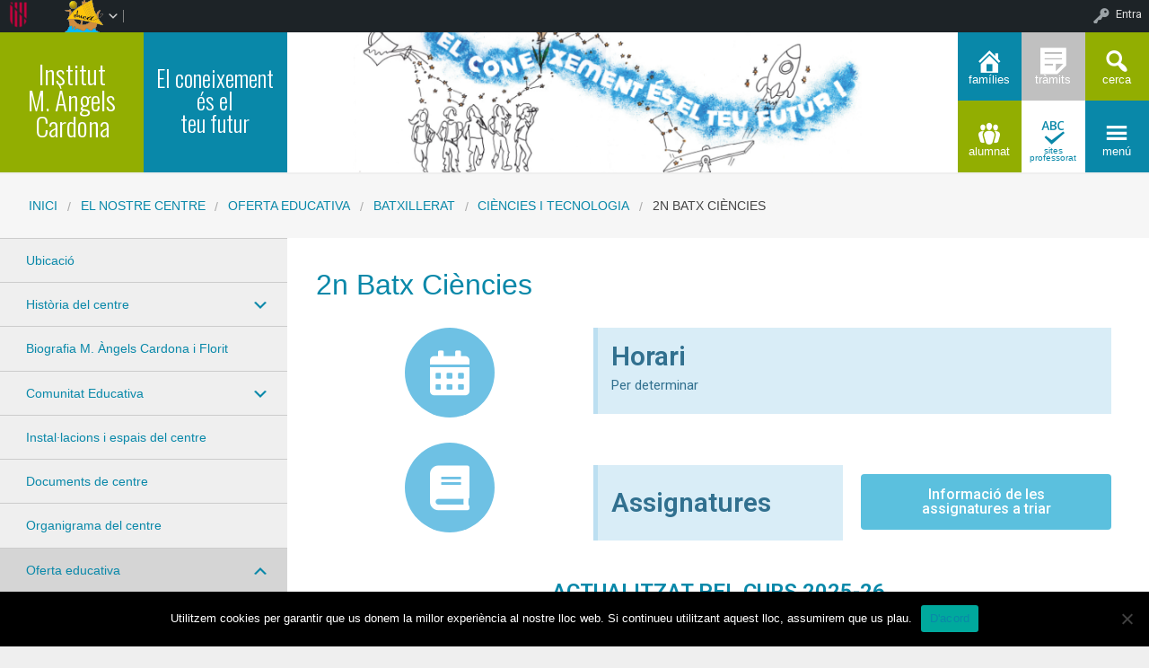

--- FILE ---
content_type: text/html; charset=UTF-8
request_url: https://iesmacardona.cat/el-nostre-centre/oferta-educativa/batxillerat/ciencies/2n-batx-ciencies/
body_size: 144870
content:


<!DOCTYPE html>
<!--[if lt IE 7]><html lang="ca" class="no-js lt-ie9 lt-ie8 lt-ie7"><![endif]-->
<!--[if ( IE 7 )&!( IEMobile )]><html lang="ca" class="no-js lt-ie9 lt-ie8"><![endif]-->
<!--[if ( IE 8 )&!( IEMobile )]><html lang="ca" class="no-js lt-ie9"><![endif]-->
<!--[if gt IE 8]><!--> <html lang="ca" class="no-js"><!--<![endif]-->

<head>

    <!-- Add common styles to all themes -->
    <style>

    /* ESTILS WIDGET CALENDAR */
    .widget .simcal-events-dots b{
        color: #0988A9 !important;
    }

    .widget .simcal-today > div > span.simcal-day-label.simcal-day-number{
        border: 2px solid #0988A9 !important;
    }
    /* FI ESTILS WIDGET CALENDAR */
</style>
    <style>
    .box-title{
        background-color:#92AE01    }
    .box-description{
        background-color:#0988A9    }
    #icon-11, #icon-23{
        background-color:#0988A9    }
    #icon-21, #icon-13{
        background-color:#92AE01    }
    button#icon-22 {
        color:#0988A9 !important;
    }
    /** 2015.11.13 @nacho: Display correct color for arrows on SideMenuWalker Menu**/
    h1, h2, h3, h4, h5, h6, a, .dropDown.dashicons {
        color: #0988A9  !important;
	
    }
    #menu-panel {
            border-bottom: 2px solid #0988A9    }

    .entry-comments,
    .entry-categories>a,
    .entry-tags >a {
        color: #0988A9  !important;
    }
    .entry-comments:before,
    .entry-categories:before,
    .entry-tags:before{
            color: #0988A9     }
    .menu-link, .sub-menu-link {
            color: #0988A9 !important;
    }
    .gce-today span.gce-day-number{
        border: 3px solid #0988A9!important;
    }
    .gce-widget-grid .gce-calendar th abbr,
    .simcal-week-day {
        color: #0988A9    }
    .button {
        color: #92AE01 !important;
    }
    .button:hover {
        background-color:#92AE01 !important;
        color:white !important;
    }

    #footer {
        background-color: #0988A9    }
   
    @media screen and (max-width: 48.063em) {
        #icon-email{
            background-color:#0988A9;
            opacity: 1;
        }
        #icon-maps{
           background-color:#0988A9;
            opacity: 0.8;
        }
        #icon-phone{
           background-color:#0988A9;
            opacity: 0.5;
        }
        #icon-11{
            background-color:#0988A9;
            opacity: 0.8;
        }
        #icon-12{
           background-color:#0988A9 !important;
            opacity: 0.5;
        }
        #icon-13{
           background-color:#0988A9;
            opacity: 1;
        }
        #icon-21{
            background-color:#0988A9 !important;
            opacity: 0.5;
        }
        #icon-22{
           background-color:#0988A9 !important;
           opacity: 1;
        }
        button#icon-22{
            color:white !important;
        }
        #icon-23{
           background-color:#0988A9;
            opacity: 0.8;
        }
    }

        
</style>

    <link href='https://fonts.googleapis.com/css?family=Oswald:400,300' rel='stylesheet' type='text/css'>
    <link href="https://maxcdn.bootstrapcdn.com/font-awesome/4.3.0/css/font-awesome.min.css" rel="stylesheet">

    <style>
#wpadminbar #wp-admin-bar-wccp_free_top_button .ab-icon:before {
	content: "\f160";
	color: #02CA02;
	top: 3px;
}
#wpadminbar #wp-admin-bar-wccp_free_top_button .ab-icon {
	transform: rotate(45deg);
}
</style>
<meta name='robots' content='max-image-preview:large' />
    <meta charset="UTF-8"/>
    <title>2n Batx Ciències | IES Maria Àngels Cardona</title>

    <!-- google chrome frame for ie -->
    <meta http-equiv="X-UA-Compatible" content="IE=edge,chrome=1">

    <!-- mobile meta -->
    <meta name="HandheldFriendly" content="True">
    <meta name="MobileOptimized" content="320">
    <meta name="viewport" content="width=device-width, initial-scale=1.0"/>

        <link rel="shortcut icon" href="https://iesmacardona.cat/wp-content/uploads/sites/114/2024/02/favicon-16x16-1.png">
    <link rel="pingback" href="https://iesmacardona.cat/xmlrpc.php">

    <link rel='dns-prefetch' href='//static.addtoany.com' />
<link rel='dns-prefetch' href='//cdn.datatables.net' />
<link rel='dns-prefetch' href='//s.w.org' />
<link rel="alternate" type="application/rss+xml" title="IES Maria Àngels Cardona &raquo; canal d&#039;informació" href="https://iesmacardona.cat/feed/" />
<link rel="alternate" type="application/rss+xml" title="IES Maria Àngels Cardona &raquo; Canal dels comentaris" href="https://iesmacardona.cat/comments/feed/" />
		<script type="text/javascript">
			window._wpemojiSettings = {"baseUrl":"https:\/\/s.w.org\/images\/core\/emoji\/13.1.0\/72x72\/","ext":".png","svgUrl":"https:\/\/s.w.org\/images\/core\/emoji\/13.1.0\/svg\/","svgExt":".svg","source":{"concatemoji":"https:\/\/iesmacardona.cat\/wp-includes\/js\/wp-emoji-release.min.js"}};
			!function(e,a,t){var n,r,o,i=a.createElement("canvas"),p=i.getContext&&i.getContext("2d");function s(e,t){var a=String.fromCharCode;p.clearRect(0,0,i.width,i.height),p.fillText(a.apply(this,e),0,0);e=i.toDataURL();return p.clearRect(0,0,i.width,i.height),p.fillText(a.apply(this,t),0,0),e===i.toDataURL()}function c(e){var t=a.createElement("script");t.src=e,t.defer=t.type="text/javascript",a.getElementsByTagName("head")[0].appendChild(t)}for(o=Array("flag","emoji"),t.supports={everything:!0,everythingExceptFlag:!0},r=0;r<o.length;r++)t.supports[o[r]]=function(e){if(!p||!p.fillText)return!1;switch(p.textBaseline="top",p.font="600 32px Arial",e){case"flag":return s([127987,65039,8205,9895,65039],[127987,65039,8203,9895,65039])?!1:!s([55356,56826,55356,56819],[55356,56826,8203,55356,56819])&&!s([55356,57332,56128,56423,56128,56418,56128,56421,56128,56430,56128,56423,56128,56447],[55356,57332,8203,56128,56423,8203,56128,56418,8203,56128,56421,8203,56128,56430,8203,56128,56423,8203,56128,56447]);case"emoji":return!s([10084,65039,8205,55357,56613],[10084,65039,8203,55357,56613])}return!1}(o[r]),t.supports.everything=t.supports.everything&&t.supports[o[r]],"flag"!==o[r]&&(t.supports.everythingExceptFlag=t.supports.everythingExceptFlag&&t.supports[o[r]]);t.supports.everythingExceptFlag=t.supports.everythingExceptFlag&&!t.supports.flag,t.DOMReady=!1,t.readyCallback=function(){t.DOMReady=!0},t.supports.everything||(n=function(){t.readyCallback()},a.addEventListener?(a.addEventListener("DOMContentLoaded",n,!1),e.addEventListener("load",n,!1)):(e.attachEvent("onload",n),a.attachEvent("onreadystatechange",function(){"complete"===a.readyState&&t.readyCallback()})),(n=t.source||{}).concatemoji?c(n.concatemoji):n.wpemoji&&n.twemoji&&(c(n.twemoji),c(n.wpemoji)))}(window,document,window._wpemojiSettings);
		</script>
		<style type="text/css">
img.wp-smiley,
img.emoji {
	display: inline !important;
	border: none !important;
	box-shadow: none !important;
	height: 1em !important;
	width: 1em !important;
	margin: 0 .07em !important;
	vertical-align: -0.1em !important;
	background: none !important;
	padding: 0 !important;
}
</style>
	<link rel='stylesheet' id='common-functions-css'  href='https://iesmacardona.cat/wp-content/mu-plugins/common/styles/common-functions.css' type='text/css' media='all' />
<link rel='stylesheet' id='cnss_font_awesome_css-css'  href='https://iesmacardona.cat/wp-content/plugins/easy-social-icons/css/font-awesome/css/all.min.css' type='text/css' media='all' />
<link rel='stylesheet' id='cnss_font_awesome_v4_shims-css'  href='https://iesmacardona.cat/wp-content/plugins/easy-social-icons/css/font-awesome/css/v4-shims.min.css' type='text/css' media='all' />
<link rel='stylesheet' id='cnss_css-css'  href='https://iesmacardona.cat/wp-content/plugins/easy-social-icons/css/cnss.css' type='text/css' media='all' />
<link rel='stylesheet' id='dashicons-css'  href='https://iesmacardona.cat/wp-includes/css/dashicons.min.css' type='text/css' media='all' />
<link rel='stylesheet' id='admin-bar-css'  href='https://iesmacardona.cat/wp-includes/css/admin-bar.min.css' type='text/css' media='all' />
<link rel='stylesheet' id='normalize-css'  href='https://iesmacardona.cat/wp-content/themes/reactor/library/css/normalize.css' type='text/css' media='all' />
<link rel='stylesheet' id='foundation-css'  href='https://iesmacardona.cat/wp-content/themes/reactor/library/css/foundation.min.css' type='text/css' media='all' />
<link rel='stylesheet' id='reactor-css'  href='https://iesmacardona.cat/wp-content/themes/reactor/library/css/reactor.css' type='text/css' media='all' />
<link rel='stylesheet' id='wp-block-library-css'  href='https://iesmacardona.cat/wp-includes/css/dist/block-library/style.min.css' type='text/css' media='all' />
<link rel='stylesheet' id='bp-login-form-block-css'  href='https://iesmacardona.cat/wp-content/plugins/buddypress/bp-core/css/blocks/login-form.min.css' type='text/css' media='all' />
<link rel='stylesheet' id='bp-member-block-css'  href='https://iesmacardona.cat/wp-content/plugins/buddypress/bp-members/css/blocks/member.min.css' type='text/css' media='all' />
<link rel='stylesheet' id='bp-members-block-css'  href='https://iesmacardona.cat/wp-content/plugins/buddypress/bp-members/css/blocks/members.min.css' type='text/css' media='all' />
<link rel='stylesheet' id='bp-dynamic-members-block-css'  href='https://iesmacardona.cat/wp-content/plugins/buddypress/bp-members/css/blocks/dynamic-members.min.css' type='text/css' media='all' />
<link rel='stylesheet' id='bp-latest-activities-block-css'  href='https://iesmacardona.cat/wp-content/plugins/buddypress/bp-activity/css/blocks/latest-activities.min.css' type='text/css' media='all' />
<link rel='stylesheet' id='bp-recent-posts-block-css'  href='https://iesmacardona.cat/wp-content/plugins/buddypress/bp-blogs/css/blocks/recent-posts.min.css' type='text/css' media='all' />
<link rel='stylesheet' id='bp-friends-block-css'  href='https://iesmacardona.cat/wp-content/plugins/buddypress/bp-friends/css/blocks/friends.min.css' type='text/css' media='all' />
<link rel='stylesheet' id='bp-group-block-css'  href='https://iesmacardona.cat/wp-content/plugins/buddypress/bp-groups/css/blocks/group.min.css' type='text/css' media='all' />
<link rel='stylesheet' id='bp-groups-block-css'  href='https://iesmacardona.cat/wp-content/plugins/buddypress/bp-groups/css/blocks/groups.min.css' type='text/css' media='all' />
<link rel='stylesheet' id='bp-dynamic-groups-block-css'  href='https://iesmacardona.cat/wp-content/plugins/buddypress/bp-groups/css/blocks/dynamic-groups.min.css' type='text/css' media='all' />
<link rel='stylesheet' id='bp-sitewide-notices-block-css'  href='https://iesmacardona.cat/wp-content/plugins/buddypress/bp-messages/css/blocks/sitewide-notices.min.css' type='text/css' media='all' />
<link rel='stylesheet' id='gutenberg-pdfjs-css'  href='https://iesmacardona.cat/wp-content/plugins/pdfjs-viewer-shortcode/inc/../blocks/dist/style.css' type='text/css' media='all' />
<link rel='stylesheet' id='cookie-notice-front-css'  href='https://iesmacardona.cat/wp-content/plugins/cookie-notice/css/front.min.css' type='text/css' media='all' />
<link rel='stylesheet' id='email-subscribers-css'  href='https://iesmacardona.cat/wp-content/plugins/email-subscribers/lite/public/css/email-subscribers-public.css' type='text/css' media='all' />
<link rel='stylesheet' id='style-grup_classe-css'  href='https://iesmacardona.cat/wp-content/plugins/grup-classe/css/grup_classe.css' type='text/css' media='all' />
<link rel='stylesheet' id='wsl-widget-css'  href='https://iesmacardona.cat/wp-content/plugins/wordpress-social-login/assets/css/style.css' type='text/css' media='all' />
<link rel='stylesheet' id='bp-admin-bar-css'  href='https://iesmacardona.cat/wp-content/plugins/buddypress/bp-core/css/admin-bar.min.css' type='text/css' media='all' />
<link rel='stylesheet' id='bp-legacy-css-css'  href='https://iesmacardona.cat/wp-content/plugins/buddypress/bp-templates/bp-legacy/css/buddypress.min.css' type='text/css' media='screen' />
<link rel='stylesheet' id='widgetopts-styles-css'  href='https://iesmacardona.cat/wp-content/plugins/widget-options/assets/css/widget-options.css' type='text/css' media='all' />
<link rel='stylesheet' id='parent-style-css'  href='https://iesmacardona.cat/wp-content/themes/reactor/style.css' type='text/css' media='all' />
<link rel='stylesheet' id='child-style-css'  href='https://iesmacardona.cat/wp-content/themes/reactor-primaria-1/style.css' type='text/css' media='all' />
<link rel='stylesheet' id='simcal-qtip-css'  href='https://iesmacardona.cat/wp-content/plugins/google-calendar-events/assets/generated/vendor/jquery.qtip.min.css' type='text/css' media='all' />
<link rel='stylesheet' id='simcal-default-calendar-grid-css'  href='https://iesmacardona.cat/wp-content/plugins/google-calendar-events/assets/generated/default-calendar-grid.min.css' type='text/css' media='all' />
<link rel='stylesheet' id='simcal-default-calendar-list-css'  href='https://iesmacardona.cat/wp-content/plugins/google-calendar-events/assets/generated/default-calendar-list.min.css' type='text/css' media='all' />
<link rel='stylesheet' id='elementor-icons-css'  href='https://iesmacardona.cat/wp-content/plugins/elementor/assets/lib/eicons/css/elementor-icons.min.css' type='text/css' media='all' />
<link rel='stylesheet' id='elementor-frontend-legacy-css'  href='https://iesmacardona.cat/wp-content/plugins/elementor/assets/css/frontend-legacy.min.css' type='text/css' media='all' />
<link rel='stylesheet' id='elementor-frontend-css'  href='https://iesmacardona.cat/wp-content/plugins/elementor/assets/css/frontend.min.css' type='text/css' media='all' />
<style id='elementor-frontend-inline-css' type='text/css'>
.elementor-kit-11462{--e-global-color-primary:#6EC1E4;--e-global-color-secondary:#54595F;--e-global-color-text:#7A7A7A;--e-global-color-accent:#61CE70;--e-global-color-0d369df:#E97F0C;--e-global-typography-primary-font-family:"Roboto";--e-global-typography-primary-font-weight:600;--e-global-typography-secondary-font-family:"Roboto Slab";--e-global-typography-secondary-font-weight:400;--e-global-typography-text-font-family:"Roboto";--e-global-typography-text-font-weight:400;--e-global-typography-accent-font-family:"Roboto";--e-global-typography-accent-font-weight:500;}.elementor-section.elementor-section-boxed > .elementor-container{max-width:1140px;}.e-container{--container-max-width:1140px;}.elementor-widget:not(:last-child){margin-bottom:20px;}.elementor-element{--widgets-spacing:20px;}{}h1.entry-title{display:var(--page-title-display);}@media(max-width:1024px){.elementor-section.elementor-section-boxed > .elementor-container{max-width:1024px;}.e-container{--container-max-width:1024px;}}@media(max-width:767px){.elementor-section.elementor-section-boxed > .elementor-container{max-width:767px;}.e-container{--container-max-width:767px;}}
.elementor-widget-heading .elementor-heading-title{color:var( --e-global-color-primary );font-family:var( --e-global-typography-primary-font-family ), Sans-serif;font-weight:var( --e-global-typography-primary-font-weight );}.elementor-widget-image .widget-image-caption{color:var( --e-global-color-text );font-family:var( --e-global-typography-text-font-family ), Sans-serif;font-weight:var( --e-global-typography-text-font-weight );}.elementor-widget-text-editor{color:var( --e-global-color-text );font-family:var( --e-global-typography-text-font-family ), Sans-serif;font-weight:var( --e-global-typography-text-font-weight );}.elementor-widget-text-editor.elementor-drop-cap-view-stacked .elementor-drop-cap{background-color:var( --e-global-color-primary );}.elementor-widget-text-editor.elementor-drop-cap-view-framed .elementor-drop-cap, .elementor-widget-text-editor.elementor-drop-cap-view-default .elementor-drop-cap{color:var( --e-global-color-primary );border-color:var( --e-global-color-primary );}.elementor-widget-button .elementor-button{font-family:var( --e-global-typography-accent-font-family ), Sans-serif;font-weight:var( --e-global-typography-accent-font-weight );background-color:var( --e-global-color-accent );}.elementor-widget-divider{--divider-color:var( --e-global-color-secondary );}.elementor-widget-divider .elementor-divider__text{color:var( --e-global-color-secondary );font-family:var( --e-global-typography-secondary-font-family ), Sans-serif;font-weight:var( --e-global-typography-secondary-font-weight );}.elementor-widget-divider.elementor-view-stacked .elementor-icon{background-color:var( --e-global-color-secondary );}.elementor-widget-divider.elementor-view-framed .elementor-icon, .elementor-widget-divider.elementor-view-default .elementor-icon{color:var( --e-global-color-secondary );border-color:var( --e-global-color-secondary );}.elementor-widget-divider.elementor-view-framed .elementor-icon, .elementor-widget-divider.elementor-view-default .elementor-icon svg{fill:var( --e-global-color-secondary );}.elementor-widget-image-box .elementor-image-box-title{color:var( --e-global-color-primary );font-family:var( --e-global-typography-primary-font-family ), Sans-serif;font-weight:var( --e-global-typography-primary-font-weight );}.elementor-widget-image-box .elementor-image-box-description{color:var( --e-global-color-text );font-family:var( --e-global-typography-text-font-family ), Sans-serif;font-weight:var( --e-global-typography-text-font-weight );}.elementor-widget-icon.elementor-view-stacked .elementor-icon{background-color:var( --e-global-color-primary );}.elementor-widget-icon.elementor-view-framed .elementor-icon, .elementor-widget-icon.elementor-view-default .elementor-icon{color:var( --e-global-color-primary );border-color:var( --e-global-color-primary );}.elementor-widget-icon.elementor-view-framed .elementor-icon, .elementor-widget-icon.elementor-view-default .elementor-icon svg{fill:var( --e-global-color-primary );}.elementor-widget-icon-box.elementor-view-stacked .elementor-icon{background-color:var( --e-global-color-primary );}.elementor-widget-icon-box.elementor-view-framed .elementor-icon, .elementor-widget-icon-box.elementor-view-default .elementor-icon{fill:var( --e-global-color-primary );color:var( --e-global-color-primary );border-color:var( --e-global-color-primary );}.elementor-widget-icon-box .elementor-icon-box-title{color:var( --e-global-color-primary );}.elementor-widget-icon-box .elementor-icon-box-title, .elementor-widget-icon-box .elementor-icon-box-title a{font-family:var( --e-global-typography-primary-font-family ), Sans-serif;font-weight:var( --e-global-typography-primary-font-weight );}.elementor-widget-icon-box .elementor-icon-box-description{color:var( --e-global-color-text );font-family:var( --e-global-typography-text-font-family ), Sans-serif;font-weight:var( --e-global-typography-text-font-weight );}.elementor-widget-star-rating .elementor-star-rating__title{color:var( --e-global-color-text );font-family:var( --e-global-typography-text-font-family ), Sans-serif;font-weight:var( --e-global-typography-text-font-weight );}.elementor-widget-image-gallery .gallery-item .gallery-caption{font-family:var( --e-global-typography-accent-font-family ), Sans-serif;font-weight:var( --e-global-typography-accent-font-weight );}.elementor-widget-icon-list .elementor-icon-list-item:not(:last-child):after{border-color:var( --e-global-color-text );}.elementor-widget-icon-list .elementor-icon-list-icon i{color:var( --e-global-color-primary );}.elementor-widget-icon-list .elementor-icon-list-icon svg{fill:var( --e-global-color-primary );}.elementor-widget-icon-list .elementor-icon-list-text{color:var( --e-global-color-secondary );}.elementor-widget-icon-list .elementor-icon-list-item > .elementor-icon-list-text, .elementor-widget-icon-list .elementor-icon-list-item > a{font-family:var( --e-global-typography-text-font-family ), Sans-serif;font-weight:var( --e-global-typography-text-font-weight );}.elementor-widget-counter .elementor-counter-number-wrapper{color:var( --e-global-color-primary );font-family:var( --e-global-typography-primary-font-family ), Sans-serif;font-weight:var( --e-global-typography-primary-font-weight );}.elementor-widget-counter .elementor-counter-title{color:var( --e-global-color-secondary );font-family:var( --e-global-typography-secondary-font-family ), Sans-serif;font-weight:var( --e-global-typography-secondary-font-weight );}.elementor-widget-progress .elementor-progress-wrapper .elementor-progress-bar{background-color:var( --e-global-color-primary );}.elementor-widget-progress .elementor-title{color:var( --e-global-color-primary );font-family:var( --e-global-typography-text-font-family ), Sans-serif;font-weight:var( --e-global-typography-text-font-weight );}.elementor-widget-testimonial .elementor-testimonial-content{color:var( --e-global-color-text );font-family:var( --e-global-typography-text-font-family ), Sans-serif;font-weight:var( --e-global-typography-text-font-weight );}.elementor-widget-testimonial .elementor-testimonial-name{color:var( --e-global-color-primary );font-family:var( --e-global-typography-primary-font-family ), Sans-serif;font-weight:var( --e-global-typography-primary-font-weight );}.elementor-widget-testimonial .elementor-testimonial-job{color:var( --e-global-color-secondary );font-family:var( --e-global-typography-secondary-font-family ), Sans-serif;font-weight:var( --e-global-typography-secondary-font-weight );}.elementor-widget-tabs .elementor-tab-title, .elementor-widget-tabs .elementor-tab-title a{color:var( --e-global-color-primary );}.elementor-widget-tabs .elementor-tab-title.elementor-active,
					 .elementor-widget-tabs .elementor-tab-title.elementor-active a{color:var( --e-global-color-accent );}.elementor-widget-tabs .elementor-tab-title{font-family:var( --e-global-typography-primary-font-family ), Sans-serif;font-weight:var( --e-global-typography-primary-font-weight );}.elementor-widget-tabs .elementor-tab-content{color:var( --e-global-color-text );font-family:var( --e-global-typography-text-font-family ), Sans-serif;font-weight:var( --e-global-typography-text-font-weight );}.elementor-widget-accordion .elementor-accordion-icon, .elementor-widget-accordion .elementor-accordion-title{color:var( --e-global-color-primary );}.elementor-widget-accordion .elementor-accordion-icon svg{fill:var( --e-global-color-primary );}.elementor-widget-accordion .elementor-active .elementor-accordion-icon, .elementor-widget-accordion .elementor-active .elementor-accordion-title{color:var( --e-global-color-accent );}.elementor-widget-accordion .elementor-active .elementor-accordion-icon svg{fill:var( --e-global-color-accent );}.elementor-widget-accordion .elementor-accordion-title{font-family:var( --e-global-typography-primary-font-family ), Sans-serif;font-weight:var( --e-global-typography-primary-font-weight );}.elementor-widget-accordion .elementor-tab-content{color:var( --e-global-color-text );font-family:var( --e-global-typography-text-font-family ), Sans-serif;font-weight:var( --e-global-typography-text-font-weight );}.elementor-widget-toggle .elementor-toggle-title, .elementor-widget-toggle .elementor-toggle-icon{color:var( --e-global-color-primary );}.elementor-widget-toggle .elementor-toggle-icon svg{fill:var( --e-global-color-primary );}.elementor-widget-toggle .elementor-tab-title.elementor-active a, .elementor-widget-toggle .elementor-tab-title.elementor-active .elementor-toggle-icon{color:var( --e-global-color-accent );}.elementor-widget-toggle .elementor-toggle-title{font-family:var( --e-global-typography-primary-font-family ), Sans-serif;font-weight:var( --e-global-typography-primary-font-weight );}.elementor-widget-toggle .elementor-tab-content{color:var( --e-global-color-text );font-family:var( --e-global-typography-text-font-family ), Sans-serif;font-weight:var( --e-global-typography-text-font-weight );}.elementor-widget-alert .elementor-alert-title{font-family:var( --e-global-typography-primary-font-family ), Sans-serif;font-weight:var( --e-global-typography-primary-font-weight );}.elementor-widget-alert .elementor-alert-description{font-family:var( --e-global-typography-text-font-family ), Sans-serif;font-weight:var( --e-global-typography-text-font-weight );}.elementor-widget-text-path{font-family:var( --e-global-typography-text-font-family ), Sans-serif;font-weight:var( --e-global-typography-text-font-weight );}
.elementor-4116 .elementor-element.elementor-element-6c9e0502 .elementor-icon-wrapper{text-align:center;}.elementor-4116 .elementor-element.elementor-element-6c9e0502 .elementor-icon i, .elementor-4116 .elementor-element.elementor-element-6c9e0502 .elementor-icon svg{transform:rotate(0deg);}.elementor-4116 .elementor-element.elementor-element-6c9e0502 > .elementor-widget-container{margin:0px 0px 0px 0px;padding:-11px -11px -11px -11px;}.elementor-4116 .elementor-element.elementor-element-5f6bd6d7 .elementor-alert-title{font-size:30px;line-height:1.1em;}.elementor-4116 .elementor-element.elementor-element-5f6bd6d7 .elementor-alert-description{font-size:15px;line-height:2.2em;}.elementor-4116 .elementor-element.elementor-element-32476c95{margin-top:-15px;margin-bottom:25px;}.elementor-4116 .elementor-element.elementor-element-68ca6a62 .elementor-icon-wrapper{text-align:center;}.elementor-4116 .elementor-element.elementor-element-68ca6a62 .elementor-icon i, .elementor-4116 .elementor-element.elementor-element-68ca6a62 .elementor-icon svg{transform:rotate(0deg);}.elementor-4116 .elementor-element.elementor-element-3743318a .elementor-spacer-inner{--spacer-size:5px;}.elementor-4116 .elementor-element.elementor-element-528e3e17 .elementor-alert-title{font-size:30px;line-height:1.8em;}.elementor-4116 .elementor-element.elementor-element-613e9eb .elementor-spacer-inner{--spacer-size:15px;}.elementor-4116 .elementor-element.elementor-element-4b68c02{text-align:center;}.elementor-4116 .elementor-element.elementor-element-31db1cc .elementor-heading-title{color:#ffffff;font-size:20px;text-decoration:none;letter-spacing:0.5px;}.elementor-4116 .elementor-element.elementor-element-31db1cc > .elementor-widget-container{margin:-10px 9px -10px 0px;padding:9px 9px 9px 20px;background-color:#6ec1e4;}.elementor-4116 .elementor-element.elementor-element-7c9bf0d .elementor-icon-list-items:not(.elementor-inline-items) .elementor-icon-list-item:not(:last-child){padding-bottom:calc(15px/2);}.elementor-4116 .elementor-element.elementor-element-7c9bf0d .elementor-icon-list-items:not(.elementor-inline-items) .elementor-icon-list-item:not(:first-child){margin-top:calc(15px/2);}.elementor-4116 .elementor-element.elementor-element-7c9bf0d .elementor-icon-list-items.elementor-inline-items .elementor-icon-list-item{margin-right:calc(15px/2);margin-left:calc(15px/2);}.elementor-4116 .elementor-element.elementor-element-7c9bf0d .elementor-icon-list-items.elementor-inline-items{margin-right:calc(-15px/2);margin-left:calc(-15px/2);}body.rtl .elementor-4116 .elementor-element.elementor-element-7c9bf0d .elementor-icon-list-items.elementor-inline-items .elementor-icon-list-item:after{left:calc(-15px/2);}body:not(.rtl) .elementor-4116 .elementor-element.elementor-element-7c9bf0d .elementor-icon-list-items.elementor-inline-items .elementor-icon-list-item:after{right:calc(-15px/2);}.elementor-4116 .elementor-element.elementor-element-7c9bf0d .elementor-icon-list-item:not(:last-child):after{content:"";width:98%;border-color:#ddd;}.elementor-4116 .elementor-element.elementor-element-7c9bf0d .elementor-icon-list-items:not(.elementor-inline-items) .elementor-icon-list-item:not(:last-child):after{border-top-style:solid;border-top-width:1px;}.elementor-4116 .elementor-element.elementor-element-7c9bf0d .elementor-icon-list-items.elementor-inline-items .elementor-icon-list-item:not(:last-child):after{border-left-style:solid;}.elementor-4116 .elementor-element.elementor-element-7c9bf0d .elementor-inline-items .elementor-icon-list-item:not(:last-child):after{border-left-width:1px;}.elementor-4116 .elementor-element.elementor-element-7c9bf0d .elementor-icon-list-icon i{color:#54595f;}.elementor-4116 .elementor-element.elementor-element-7c9bf0d .elementor-icon-list-icon svg{fill:#54595f;}.elementor-4116 .elementor-element.elementor-element-7c9bf0d .elementor-icon-list-item:hover .elementor-icon-list-icon i{color:#6ec1e4;}.elementor-4116 .elementor-element.elementor-element-7c9bf0d .elementor-icon-list-item:hover .elementor-icon-list-icon svg{fill:#6ec1e4;}.elementor-4116 .elementor-element.elementor-element-7c9bf0d{--e-icon-list-icon-size:14px;}.elementor-4116 .elementor-element.elementor-element-7c9bf0d .elementor-icon-list-item:hover .elementor-icon-list-text{color:#6ec1e4;}.elementor-4116 .elementor-element.elementor-element-7c9bf0d > .elementor-widget-container{margin:10px 0px 10px 0px;padding:0px 0px 0px 7px;}.elementor-4116 .elementor-element.elementor-element-56f1383{--divider-border-style:solid;--divider-color:#6ec1e4;--divider-border-width:1px;}.elementor-4116 .elementor-element.elementor-element-56f1383 .elementor-divider-separator{width:100%;}.elementor-4116 .elementor-element.elementor-element-56f1383 .elementor-divider{padding-top:15px;padding-bottom:15px;}.elementor-4116 .elementor-element.elementor-element-225feaad{text-align:left;}.elementor-4116 .elementor-element.elementor-element-6c445ae5 .elementor-heading-title{color:#ffffff;font-size:20px;text-decoration:none;letter-spacing:0.5px;}.elementor-4116 .elementor-element.elementor-element-6c445ae5 > .elementor-widget-container{margin:-10px 9px -10px 0px;padding:9px 9px 9px 20px;background-color:#6ec1e4;}.elementor-4116 .elementor-element.elementor-element-7c0ddc04 > .elementor-widget-container{margin:-10px 10px -10px 0px;}.elementor-4116 .elementor-element.elementor-element-6d2e98c5 .elementor-icon-list-items:not(.elementor-inline-items) .elementor-icon-list-item:not(:last-child){padding-bottom:calc(15px/2);}.elementor-4116 .elementor-element.elementor-element-6d2e98c5 .elementor-icon-list-items:not(.elementor-inline-items) .elementor-icon-list-item:not(:first-child){margin-top:calc(15px/2);}.elementor-4116 .elementor-element.elementor-element-6d2e98c5 .elementor-icon-list-items.elementor-inline-items .elementor-icon-list-item{margin-right:calc(15px/2);margin-left:calc(15px/2);}.elementor-4116 .elementor-element.elementor-element-6d2e98c5 .elementor-icon-list-items.elementor-inline-items{margin-right:calc(-15px/2);margin-left:calc(-15px/2);}body.rtl .elementor-4116 .elementor-element.elementor-element-6d2e98c5 .elementor-icon-list-items.elementor-inline-items .elementor-icon-list-item:after{left:calc(-15px/2);}body:not(.rtl) .elementor-4116 .elementor-element.elementor-element-6d2e98c5 .elementor-icon-list-items.elementor-inline-items .elementor-icon-list-item:after{right:calc(-15px/2);}.elementor-4116 .elementor-element.elementor-element-6d2e98c5 .elementor-icon-list-item:not(:last-child):after{content:"";width:98%;border-color:#ddd;}.elementor-4116 .elementor-element.elementor-element-6d2e98c5 .elementor-icon-list-items:not(.elementor-inline-items) .elementor-icon-list-item:not(:last-child):after{border-top-style:solid;border-top-width:1px;}.elementor-4116 .elementor-element.elementor-element-6d2e98c5 .elementor-icon-list-items.elementor-inline-items .elementor-icon-list-item:not(:last-child):after{border-left-style:solid;}.elementor-4116 .elementor-element.elementor-element-6d2e98c5 .elementor-inline-items .elementor-icon-list-item:not(:last-child):after{border-left-width:1px;}.elementor-4116 .elementor-element.elementor-element-6d2e98c5 .elementor-icon-list-icon i{color:#54595f;}.elementor-4116 .elementor-element.elementor-element-6d2e98c5 .elementor-icon-list-icon svg{fill:#54595f;}.elementor-4116 .elementor-element.elementor-element-6d2e98c5 .elementor-icon-list-item:hover .elementor-icon-list-icon i{color:#6ec1e4;}.elementor-4116 .elementor-element.elementor-element-6d2e98c5 .elementor-icon-list-item:hover .elementor-icon-list-icon svg{fill:#6ec1e4;}.elementor-4116 .elementor-element.elementor-element-6d2e98c5{--e-icon-list-icon-size:14px;}.elementor-4116 .elementor-element.elementor-element-6d2e98c5 .elementor-icon-list-item:hover .elementor-icon-list-text{color:#6ec1e4;}.elementor-4116 .elementor-element.elementor-element-6d2e98c5 > .elementor-widget-container{margin:10px 0px 0px 0px;padding:0px 0px 20px 7px;}.elementor-4116 .elementor-element.elementor-element-a59e55c > .elementor-widget-container{margin:-10px 10px -10px 0px;}.elementor-4116 .elementor-element.elementor-element-20ea38a8 .elementor-icon-list-items:not(.elementor-inline-items) .elementor-icon-list-item:not(:last-child){padding-bottom:calc(15px/2);}.elementor-4116 .elementor-element.elementor-element-20ea38a8 .elementor-icon-list-items:not(.elementor-inline-items) .elementor-icon-list-item:not(:first-child){margin-top:calc(15px/2);}.elementor-4116 .elementor-element.elementor-element-20ea38a8 .elementor-icon-list-items.elementor-inline-items .elementor-icon-list-item{margin-right:calc(15px/2);margin-left:calc(15px/2);}.elementor-4116 .elementor-element.elementor-element-20ea38a8 .elementor-icon-list-items.elementor-inline-items{margin-right:calc(-15px/2);margin-left:calc(-15px/2);}body.rtl .elementor-4116 .elementor-element.elementor-element-20ea38a8 .elementor-icon-list-items.elementor-inline-items .elementor-icon-list-item:after{left:calc(-15px/2);}body:not(.rtl) .elementor-4116 .elementor-element.elementor-element-20ea38a8 .elementor-icon-list-items.elementor-inline-items .elementor-icon-list-item:after{right:calc(-15px/2);}.elementor-4116 .elementor-element.elementor-element-20ea38a8 .elementor-icon-list-item:not(:last-child):after{content:"";width:98%;border-color:#ddd;}.elementor-4116 .elementor-element.elementor-element-20ea38a8 .elementor-icon-list-items:not(.elementor-inline-items) .elementor-icon-list-item:not(:last-child):after{border-top-style:solid;border-top-width:1px;}.elementor-4116 .elementor-element.elementor-element-20ea38a8 .elementor-icon-list-items.elementor-inline-items .elementor-icon-list-item:not(:last-child):after{border-left-style:solid;}.elementor-4116 .elementor-element.elementor-element-20ea38a8 .elementor-inline-items .elementor-icon-list-item:not(:last-child):after{border-left-width:1px;}.elementor-4116 .elementor-element.elementor-element-20ea38a8 .elementor-icon-list-icon i{color:#54595f;}.elementor-4116 .elementor-element.elementor-element-20ea38a8 .elementor-icon-list-icon svg{fill:#54595f;}.elementor-4116 .elementor-element.elementor-element-20ea38a8 .elementor-icon-list-item:hover .elementor-icon-list-icon i{color:#6ec1e4;}.elementor-4116 .elementor-element.elementor-element-20ea38a8 .elementor-icon-list-item:hover .elementor-icon-list-icon svg{fill:#6ec1e4;}.elementor-4116 .elementor-element.elementor-element-20ea38a8{--e-icon-list-icon-size:14px;}.elementor-4116 .elementor-element.elementor-element-20ea38a8 .elementor-icon-list-item:hover .elementor-icon-list-text{color:#6ec1e4;}.elementor-4116 .elementor-element.elementor-element-20ea38a8 > .elementor-widget-container{margin:10px 0px 0px 0px;padding:0px 0px 20px 7px;}.elementor-4116 .elementor-element.elementor-element-64a375d .elementor-heading-title{color:#ffffff;font-size:20px;text-decoration:none;letter-spacing:0.5px;}.elementor-4116 .elementor-element.elementor-element-64a375d > .elementor-widget-container{margin:-10px 9px -10px 0px;padding:9px 9px 9px 20px;background-color:#6ec1e4;}.elementor-4116 .elementor-element.elementor-element-eb9380d > .elementor-widget-container{margin:-10px 10px -10px 0px;}.elementor-4116 .elementor-element.elementor-element-a2585e5 .elementor-icon-list-items:not(.elementor-inline-items) .elementor-icon-list-item:not(:last-child){padding-bottom:calc(15px/2);}.elementor-4116 .elementor-element.elementor-element-a2585e5 .elementor-icon-list-items:not(.elementor-inline-items) .elementor-icon-list-item:not(:first-child){margin-top:calc(15px/2);}.elementor-4116 .elementor-element.elementor-element-a2585e5 .elementor-icon-list-items.elementor-inline-items .elementor-icon-list-item{margin-right:calc(15px/2);margin-left:calc(15px/2);}.elementor-4116 .elementor-element.elementor-element-a2585e5 .elementor-icon-list-items.elementor-inline-items{margin-right:calc(-15px/2);margin-left:calc(-15px/2);}body.rtl .elementor-4116 .elementor-element.elementor-element-a2585e5 .elementor-icon-list-items.elementor-inline-items .elementor-icon-list-item:after{left:calc(-15px/2);}body:not(.rtl) .elementor-4116 .elementor-element.elementor-element-a2585e5 .elementor-icon-list-items.elementor-inline-items .elementor-icon-list-item:after{right:calc(-15px/2);}.elementor-4116 .elementor-element.elementor-element-a2585e5 .elementor-icon-list-item:not(:last-child):after{content:"";width:98%;border-color:#ddd;}.elementor-4116 .elementor-element.elementor-element-a2585e5 .elementor-icon-list-items:not(.elementor-inline-items) .elementor-icon-list-item:not(:last-child):after{border-top-style:solid;border-top-width:1px;}.elementor-4116 .elementor-element.elementor-element-a2585e5 .elementor-icon-list-items.elementor-inline-items .elementor-icon-list-item:not(:last-child):after{border-left-style:solid;}.elementor-4116 .elementor-element.elementor-element-a2585e5 .elementor-inline-items .elementor-icon-list-item:not(:last-child):after{border-left-width:1px;}.elementor-4116 .elementor-element.elementor-element-a2585e5 .elementor-icon-list-icon i{color:#54595f;}.elementor-4116 .elementor-element.elementor-element-a2585e5 .elementor-icon-list-icon svg{fill:#54595f;}.elementor-4116 .elementor-element.elementor-element-a2585e5 .elementor-icon-list-item:hover .elementor-icon-list-icon i{color:#6ec1e4;}.elementor-4116 .elementor-element.elementor-element-a2585e5 .elementor-icon-list-item:hover .elementor-icon-list-icon svg{fill:#6ec1e4;}.elementor-4116 .elementor-element.elementor-element-a2585e5{--e-icon-list-icon-size:14px;}.elementor-4116 .elementor-element.elementor-element-a2585e5 .elementor-icon-list-item:hover .elementor-icon-list-text{color:#6ec1e4;}.elementor-4116 .elementor-element.elementor-element-a2585e5 > .elementor-widget-container{margin:10px 0px 0px 0px;padding:0px 0px 20px 7px;}.elementor-4116 .elementor-element.elementor-element-44100c0f{--divider-border-style:solid;--divider-color:#6ec1e4;--divider-border-width:1px;}.elementor-4116 .elementor-element.elementor-element-44100c0f .elementor-divider-separator{width:100%;}.elementor-4116 .elementor-element.elementor-element-44100c0f .elementor-divider{padding-top:15px;padding-bottom:15px;}.elementor-4116 .elementor-element.elementor-element-eb2d0aa .elementor-alert-title{font-size:30px;line-height:1.1em;}.elementor-4116 .elementor-element.elementor-element-eb2d0aa .elementor-alert-description{font-size:15px;line-height:2.2em;}.elementor-4116 .elementor-element.elementor-element-f6e3497 .elementor-icon-wrapper{text-align:center;}.elementor-4116 .elementor-element.elementor-element-f6e3497.elementor-view-stacked .elementor-icon{background-color:#6ec1e4;color:#ffffff;}.elementor-4116 .elementor-element.elementor-element-f6e3497.elementor-view-framed .elementor-icon, .elementor-4116 .elementor-element.elementor-element-f6e3497.elementor-view-default .elementor-icon{color:#6ec1e4;border-color:#6ec1e4;}.elementor-4116 .elementor-element.elementor-element-f6e3497.elementor-view-framed .elementor-icon, .elementor-4116 .elementor-element.elementor-element-f6e3497.elementor-view-default .elementor-icon svg{fill:#6ec1e4;}.elementor-4116 .elementor-element.elementor-element-f6e3497.elementor-view-framed .elementor-icon{background-color:#ffffff;}.elementor-4116 .elementor-element.elementor-element-f6e3497.elementor-view-stacked .elementor-icon svg{fill:#ffffff;}.elementor-4116 .elementor-element.elementor-element-f6e3497.elementor-view-stacked .elementor-icon:hover{background-color:#6ec1e4;}.elementor-4116 .elementor-element.elementor-element-f6e3497.elementor-view-framed .elementor-icon:hover, .elementor-4116 .elementor-element.elementor-element-f6e3497.elementor-view-default .elementor-icon:hover{color:#6ec1e4;border-color:#6ec1e4;}.elementor-4116 .elementor-element.elementor-element-f6e3497.elementor-view-framed .elementor-icon:hover, .elementor-4116 .elementor-element.elementor-element-f6e3497.elementor-view-default .elementor-icon:hover svg{fill:#6ec1e4;}.elementor-4116 .elementor-element.elementor-element-f6e3497 .elementor-icon i, .elementor-4116 .elementor-element.elementor-element-f6e3497 .elementor-icon svg{transform:rotate(0deg);}.elementor-4116 .elementor-element.elementor-element-f6e3497 > .elementor-widget-container{margin:30px 0px 30px 0px;padding:-11px -11px -11px -11px;}@media(min-width:768px){.elementor-4116 .elementor-element.elementor-element-3cbe623{width:66.861%;}.elementor-4116 .elementor-element.elementor-element-0aee6f4{width:33.079%;}}@media(max-width:767px){.elementor-4116 .elementor-element.elementor-element-31db1cc > .elementor-widget-container{margin:0px 0px 0px 0px;}.elementor-4116 .elementor-element.elementor-element-6c445ae5 > .elementor-widget-container{margin:0px 0px 0px 0px;}.elementor-4116 .elementor-element.elementor-element-64a375d > .elementor-widget-container{margin:0px 0px 0px 0px;}}
</style>
<link rel='stylesheet' id='font-awesome-5-all-css'  href='https://iesmacardona.cat/wp-content/plugins/elementor/assets/lib/font-awesome/css/all.min.css' type='text/css' media='all' />
<link rel='stylesheet' id='font-awesome-4-shim-css'  href='https://iesmacardona.cat/wp-content/plugins/elementor/assets/lib/font-awesome/css/v4-shims.min.css' type='text/css' media='all' />
<link rel='stylesheet' id='addtoany-css'  href='https://iesmacardona.cat/wp-content/plugins/add-to-any/addtoany.min.css' type='text/css' media='all' />
<link rel='stylesheet' id='authorizer-public-css-css'  href='https://iesmacardona.cat/wp-content/plugins/authorizer/css/authorizer-public.css' type='text/css' media='all' />
<link rel='stylesheet' id='sccss_style-css'  href='https://iesmacardona.cat/?sccss=1' type='text/css' media='all' />
<!--[if lte IE 8]>
<link rel='stylesheet' id='ie8-style-css'  href='https://iesmacardona.cat/wp-content/themes/reactor/library/css/ie8.css' type='text/css' media='all' />
<![endif]-->
<link rel='stylesheet' id='google-fonts-1-css'  href='https://fonts.googleapis.com/css?family=Roboto%3A100%2C100italic%2C200%2C200italic%2C300%2C300italic%2C400%2C400italic%2C500%2C500italic%2C600%2C600italic%2C700%2C700italic%2C800%2C800italic%2C900%2C900italic%7CRoboto+Slab%3A100%2C100italic%2C200%2C200italic%2C300%2C300italic%2C400%2C400italic%2C500%2C500italic%2C600%2C600italic%2C700%2C700italic%2C800%2C800italic%2C900%2C900italic&#038;display=auto' type='text/css' media='all' />
<link rel='stylesheet' id='elementor-icons-shared-0-css'  href='https://iesmacardona.cat/wp-content/plugins/elementor/assets/lib/font-awesome/css/fontawesome.min.css' type='text/css' media='all' />
<link rel='stylesheet' id='elementor-icons-fa-solid-css'  href='https://iesmacardona.cat/wp-content/plugins/elementor/assets/lib/font-awesome/css/solid.min.css' type='text/css' media='all' />
<link rel='stylesheet' id='elementor-icons-fa-regular-css'  href='https://iesmacardona.cat/wp-content/plugins/elementor/assets/lib/font-awesome/css/regular.min.css' type='text/css' media='all' />
<link rel='stylesheet' id='elementor-icons-fa-brands-css'  href='https://iesmacardona.cat/wp-content/plugins/elementor/assets/lib/font-awesome/css/brands.min.css' type='text/css' media='all' />
<script type='text/javascript' src='https://iesmacardona.cat/wp-includes/js/jquery/jquery.min.js' id='jquery-core-js'></script>
<script type='text/javascript' src='https://iesmacardona.cat/wp-includes/js/jquery/jquery-migrate.min.js' id='jquery-migrate-js'></script>
<script type='text/javascript' src='https://iesmacardona.cat/wp-content/plugins/easy-social-icons/js/cnss.js' id='cnss_js-js'></script>
<script type='text/javascript' id='addtoany-core-js-before'>
window.a2a_config=window.a2a_config||{};a2a_config.callbacks=[];a2a_config.overlays=[];a2a_config.templates={};a2a_localize = {
	Share: "Comparteix",
	Save: "Desa",
	Subscribe: "Subscriure's",
	Email: "Correu electrònic",
	Bookmark: "Preferit",
	ShowAll: "Mostra tots",
	ShowLess: "Mostra menys",
	FindServices: "Cerca servei(s)",
	FindAnyServiceToAddTo: "Troba instantàniament qualsevol servei per a afegir a",
	PoweredBy: "Potenciat per",
	ShareViaEmail: "Comparteix per correu electrònic",
	SubscribeViaEmail: "Subscriu-me per correu electrònic",
	BookmarkInYourBrowser: "Afegiu l'adreça d'interès al vostre navegador",
	BookmarkInstructions: "Premeu Ctrl+D o \u2318+D per afegir als preferits aquesta pàgina",
	AddToYourFavorites: "Afegiu als vostres favorits",
	SendFromWebOrProgram: "Envia des de qualsevol adreça o programa de correu electrònic",
	EmailProgram: "Programa de correu electrònic",
	More: "Més&#8230;",
	ThanksForSharing: "Gràcies per compartir!",
	ThanksForFollowing: "Gràcies per seguir!"
};
</script>
<script type='text/javascript' defer src='https://static.addtoany.com/menu/page.js' id='addtoany-core-js'></script>
<script type='text/javascript' defer src='https://iesmacardona.cat/wp-content/plugins/add-to-any/addtoany.min.js' id='addtoany-jquery-js'></script>
<script type='text/javascript' id='cookie-notice-front-js-before'>
var cnArgs = {"ajaxUrl":"https:\/\/iesmacardona.cat\/wp-admin\/admin-ajax.php","nonce":"0741bc2a77","hideEffect":"fade","position":"bottom","onScroll":false,"onScrollOffset":100,"onClick":false,"cookieName":"cookie_notice_accepted","cookieTime":2592000,"cookieTimeRejected":2592000,"globalCookie":false,"redirection":false,"cache":false,"revokeCookies":false,"revokeCookiesOpt":"automatic"};
</script>
<script type='text/javascript' src='https://iesmacardona.cat/wp-content/plugins/cookie-notice/js/front.min.js' id='cookie-notice-front-js'></script>
<script type='text/javascript' id='bp-confirm-js-extra'>
/* <![CDATA[ */
var BP_Confirm = {"are_you_sure":"Esteu segurs?"};
/* ]]> */
</script>
<script type='text/javascript' src='https://iesmacardona.cat/wp-content/plugins/buddypress/bp-core/js/confirm.min.js' id='bp-confirm-js'></script>
<script type='text/javascript' src='https://iesmacardona.cat/wp-content/plugins/buddypress/bp-core/js/widget-members.min.js' id='bp-widget-members-js'></script>
<script type='text/javascript' src='https://iesmacardona.cat/wp-content/plugins/buddypress/bp-core/js/jquery-query.min.js' id='bp-jquery-query-js'></script>
<script type='text/javascript' src='https://iesmacardona.cat/wp-content/plugins/buddypress/bp-core/js/vendor/jquery-cookie.min.js' id='bp-jquery-cookie-js'></script>
<script type='text/javascript' src='https://iesmacardona.cat/wp-content/plugins/buddypress/bp-core/js/vendor/jquery-scroll-to.min.js' id='bp-jquery-scroll-to-js'></script>
<script type='text/javascript' id='bp-legacy-js-js-extra'>
/* <![CDATA[ */
var BP_DTheme = {"accepted":"Acceptat","close":"Tanca","comments":"comentaris","leave_group_confirm":"Segur que voleu deixar aquest grup?","mark_as_fav":"Preferit","my_favs":"Els meus favorits","rejected":"Rebutjat","remove_fav":"Suprimeix els preferits","show_all":"Mostra-ho tot","show_all_comments":"Mostra tots els comentaris d'aquest fil","show_x_comments":"Mostra tots els comentaris (%d)","unsaved_changes":"El perfil t\u00e9 canvis sense desar. Si deixeu la p\u00e0gina, els canvis es perdran.","view":"Visualitza","store_filter_settings":""};
/* ]]> */
</script>
<script type='text/javascript' src='https://iesmacardona.cat/wp-content/plugins/buddypress/bp-templates/bp-legacy/js/buddypress.min.js' id='bp-legacy-js-js'></script>
<script type='text/javascript' src='https://iesmacardona.cat/wp-content/themes/reactor/library/js/vendor/custom.modernizr.js' id='modernizr-js-js'></script>
<script type='text/javascript' src='https://iesmacardona.cat/wp-content/themes/reactor/library/js/xtec.js' id='xtec-js-js'></script>
<script type='text/javascript' src='https://iesmacardona.cat/wp-content/plugins/elementor/assets/lib/font-awesome/js/v4-shims.min.js' id='font-awesome-4-shim-js'></script>
<script type='text/javascript' id='auth_public_scripts-js-extra'>
/* <![CDATA[ */
var auth = {"wpLoginUrl":"https:\/\/iesmacardona.cat\/wp-login.php?redirect_to=%2Fel-nostre-centre%2Foferta-educativa%2Fbatxillerat%2Fciencies%2F2n-batx-ciencies%2F","publicWarning":"","anonymousNotice":"<p>Notice: You are browsing this site anonymously, and only have access to a portion of its content.<\/p>\r\n","logIn":"Log In"};
/* ]]> */
</script>
<script type='text/javascript' src='https://iesmacardona.cat/wp-content/plugins/authorizer/js/authorizer-public.js' id='auth_public_scripts-js'></script>
<link rel="https://api.w.org/" href="https://iesmacardona.cat/wp-json/" /><link rel="alternate" type="application/json" href="https://iesmacardona.cat/wp-json/wp/v2/pages/4116" /><link rel="canonical" href="https://iesmacardona.cat/el-nostre-centre/oferta-educativa/batxillerat/ciencies/2n-batx-ciencies/" />
<link rel='shortlink' href='https://iesmacardona.cat/?p=4116' />
<link rel="alternate" type="application/json+oembed" href="https://iesmacardona.cat/wp-json/oembed/1.0/embed?url=https%3A%2F%2Fiesmacardona.cat%2Fel-nostre-centre%2Foferta-educativa%2Fbatxillerat%2Fciencies%2F2n-batx-ciencies%2F" />
<link rel="alternate" type="text/xml+oembed" href="https://iesmacardona.cat/wp-json/oembed/1.0/embed?url=https%3A%2F%2Fiesmacardona.cat%2Fel-nostre-centre%2Foferta-educativa%2Fbatxillerat%2Fciencies%2F2n-batx-ciencies%2F&#038;format=xml" />
		<script type="text/javascript">
			var StrCPVisits_page_data = {
				'abort' : 'false',
				'title' : '2n Batx Ciències',
			};
		</script>
		<script type="text/javascript">
           var ajaxurl = "https://iesmacardona.cat/wp-admin/admin-ajax.php";
         </script><script id="wpcp_disable_selection" type="text/javascript">
var image_save_msg='You are not allowed to save images!';
	var no_menu_msg='Context Menu disabled!';
	var smessage = "Content is protected !!";

function disableEnterKey(e)
{
	var elemtype = e.target.tagName;
	
	elemtype = elemtype.toUpperCase();
	
	if (elemtype == "TEXT" || elemtype == "TEXTAREA" || elemtype == "INPUT" || elemtype == "PASSWORD" || elemtype == "SELECT" || elemtype == "OPTION" || elemtype == "EMBED")
	{
		elemtype = 'TEXT';
	}
	
	if (e.ctrlKey){
     var key;
     if(window.event)
          key = window.event.keyCode;     //IE
     else
          key = e.which;     //firefox (97)
    //if (key != 17) alert(key);
     if (elemtype!= 'TEXT' && (key == 97 || key == 65 || key == 67 || key == 99 || key == 88 || key == 120 || key == 26 || key == 85  || key == 86 || key == 83 || key == 43 || key == 73))
     {
		if(wccp_free_iscontenteditable(e)) return true;
		show_wpcp_message('You are not allowed to copy content or view source');
		return false;
     }else
     	return true;
     }
}


/*For contenteditable tags*/
function wccp_free_iscontenteditable(e)
{
	var e = e || window.event; // also there is no e.target property in IE. instead IE uses window.event.srcElement
  	
	var target = e.target || e.srcElement;

	var elemtype = e.target.nodeName;
	
	elemtype = elemtype.toUpperCase();
	
	var iscontenteditable = "false";
		
	if(typeof target.getAttribute!="undefined" ) iscontenteditable = target.getAttribute("contenteditable"); // Return true or false as string
	
	var iscontenteditable2 = false;
	
	if(typeof target.isContentEditable!="undefined" ) iscontenteditable2 = target.isContentEditable; // Return true or false as boolean

	if(target.parentElement.isContentEditable) iscontenteditable2 = true;
	
	if (iscontenteditable == "true" || iscontenteditable2 == true)
	{
		if(typeof target.style!="undefined" ) target.style.cursor = "text";
		
		return true;
	}
}

////////////////////////////////////
function disable_copy(e)
{	
	var e = e || window.event; // also there is no e.target property in IE. instead IE uses window.event.srcElement
	
	var elemtype = e.target.tagName;
	
	elemtype = elemtype.toUpperCase();
	
	if (elemtype == "TEXT" || elemtype == "TEXTAREA" || elemtype == "INPUT" || elemtype == "PASSWORD" || elemtype == "SELECT" || elemtype == "OPTION" || elemtype == "EMBED")
	{
		elemtype = 'TEXT';
	}
	
	if(wccp_free_iscontenteditable(e)) return true;
	
	var isSafari = /Safari/.test(navigator.userAgent) && /Apple Computer/.test(navigator.vendor);
	
	var checker_IMG = '';
	if (elemtype == "IMG" && checker_IMG == 'checked' && e.detail >= 2) {show_wpcp_message(alertMsg_IMG);return false;}
	if (elemtype != "TEXT")
	{
		if (smessage !== "" && e.detail == 2)
			show_wpcp_message(smessage);
		
		if (isSafari)
			return true;
		else
			return false;
	}	
}

//////////////////////////////////////////
function disable_copy_ie()
{
	var e = e || window.event;
	var elemtype = window.event.srcElement.nodeName;
	elemtype = elemtype.toUpperCase();
	if(wccp_free_iscontenteditable(e)) return true;
	if (elemtype == "IMG") {show_wpcp_message(alertMsg_IMG);return false;}
	if (elemtype != "TEXT" && elemtype != "TEXTAREA" && elemtype != "INPUT" && elemtype != "PASSWORD" && elemtype != "SELECT" && elemtype != "OPTION" && elemtype != "EMBED")
	{
		return false;
	}
}	
function reEnable()
{
	return true;
}
document.onkeydown = disableEnterKey;
document.onselectstart = disable_copy_ie;
if(navigator.userAgent.indexOf('MSIE')==-1)
{
	document.onmousedown = disable_copy;
	document.onclick = reEnable;
}
function disableSelection(target)
{
    //For IE This code will work
    if (typeof target.onselectstart!="undefined")
    target.onselectstart = disable_copy_ie;
    
    //For Firefox This code will work
    else if (typeof target.style.MozUserSelect!="undefined")
    {target.style.MozUserSelect="none";}
    
    //All other  (ie: Opera) This code will work
    else
    target.onmousedown=function(){return false}
    target.style.cursor = "default";
}
//Calling the JS function directly just after body load
window.onload = function(){disableSelection(document.body);};

//////////////////special for safari Start////////////////
var onlongtouch;
var timer;
var touchduration = 1000; //length of time we want the user to touch before we do something

var elemtype = "";
function touchstart(e) {
	var e = e || window.event;
  // also there is no e.target property in IE.
  // instead IE uses window.event.srcElement
  	var target = e.target || e.srcElement;
	
	elemtype = window.event.srcElement.nodeName;
	
	elemtype = elemtype.toUpperCase();
	
	if(!wccp_pro_is_passive()) e.preventDefault();
	if (!timer) {
		timer = setTimeout(onlongtouch, touchduration);
	}
}

function touchend() {
    //stops short touches from firing the event
    if (timer) {
        clearTimeout(timer);
        timer = null;
    }
	onlongtouch();
}

onlongtouch = function(e) { //this will clear the current selection if anything selected
	
	if (elemtype != "TEXT" && elemtype != "TEXTAREA" && elemtype != "INPUT" && elemtype != "PASSWORD" && elemtype != "SELECT" && elemtype != "EMBED" && elemtype != "OPTION")	
	{
		if (window.getSelection) {
			if (window.getSelection().empty) {  // Chrome
			window.getSelection().empty();
			} else if (window.getSelection().removeAllRanges) {  // Firefox
			window.getSelection().removeAllRanges();
			}
		} else if (document.selection) {  // IE?
			document.selection.empty();
		}
		return false;
	}
};

document.addEventListener("DOMContentLoaded", function(event) { 
    window.addEventListener("touchstart", touchstart, false);
    window.addEventListener("touchend", touchend, false);
});

function wccp_pro_is_passive() {

  var cold = false,
  hike = function() {};

  try {
	  const object1 = {};
  var aid = Object.defineProperty(object1, 'passive', {
  get() {cold = true}
  });
  window.addEventListener('test', hike, aid);
  window.removeEventListener('test', hike, aid);
  } catch (e) {}

  return cold;
}
/*special for safari End*/
</script>
<script id="wpcp_disable_Right_Click" type="text/javascript">
document.ondragstart = function() { return false;}
	function nocontext(e) {
	   return false;
	}
	document.oncontextmenu = nocontext;
</script>
<style>
.unselectable
{
-moz-user-select:none;
-webkit-user-select:none;
cursor: default;
}
html
{
-webkit-touch-callout: none;
-webkit-user-select: none;
-khtml-user-select: none;
-moz-user-select: none;
-ms-user-select: none;
user-select: none;
-webkit-tap-highlight-color: rgba(0,0,0,0);
}
</style>
<script id="wpcp_css_disable_selection" type="text/javascript">
var e = document.getElementsByTagName('body')[0];
if(e)
{
	e.setAttribute('unselectable',"on");
}
</script>

	<script type="text/javascript">var ajaxurl = 'https://iesmacardona.cat/wp-admin/admin-ajax.php';</script>

<style type="text/css">
		ul.cnss-social-icon li.cn-fa-icon a:hover{opacity: 0.7!important;color:#ffffff!important;}
		</style><style type="text/css" media="print">#wpadminbar { display:none; }</style>
	<style type="text/css" media="screen">
	html { margin-top: 32px !important; }
	* html body { margin-top: 32px !important; }
	@media screen and ( max-width: 782px ) {
		html { margin-top: 46px !important; }
		* html body { margin-top: 46px !important; }
	}
</style>
	
</head>

<body class="bp-legacy page-template page-template-page-templates page-template-side-menu page-template-page-templatesside-menu-php page page-id-4116 page-child parent-pageid-1053 admin-bar no-customize-support cookies-not-set unselectable elementor-default elementor-kit-11462 elementor-page elementor-page-4116 no-js">
        <div id="page" class="hfeed site">
            
        <header id="header" class="site-header" role="banner">
            <div class="row">
                <div class="large-12 small-12 columns">
                    
                    
    <!-- Caixa amb el nom del centre -->
    <div class="hide-for-small large-3 columns">
        <div class="row">
            <div class="box-title large-6 columns">
                <div class="box-content">
                    <div>
                        <a style="font-size:2.3vw"
                           href="https://iesmacardona.cat">
                            <br />
Institut<br />
M. Àngels Cardona<br />
<br />
                        </a>
                    </div>
                </div>
            </div>
            <!-- Caixa amb la descripció del centre -->
            <div class="box-description large-6 columns">
                <div class="box-content">
                    <div>
                                                    <span style="font-size:2vw">
                        El coneixement<br />
és el<br />
teu futur<br />
                        </span>
                                            </div>
                </div>
            </div>
        </div>
    </div>

    <div class="box-image hide-for-small large-7 columns">
        <!-- Imatge/Carrusel -->
                        <div class='box-content-slider'>
                    
	<div class="slideshow_container slideshow_container_style-light" style="height: 300px; " data-slideshow-id="9355" data-style-name="style-light" data-style-version="2.3.1" >

					<div class="slideshow_loading_icon"></div>
		
		<div class="slideshow_content" style="display: none;">

			<div class="slideshow_view">
				<div class="slideshow_slide slideshow_slide_image">
											<img src="https://iesmacardona.cat/wp-content/uploads/sites/114/2025/03/El-coneixement-4.png" alt="El coneixement (4)" width="2000" height="333" />
										<div class="slideshow_description_box slideshow_transparent">
						<div class="slideshow_title">El coneixement (4)</div>											</div>
				</div>

						<div style="clear: both;"></div></div><div class="slideshow_view">
				<div class="slideshow_slide slideshow_slide_image">
											<img src="https://iesmacardona.cat/wp-content/uploads/sites/114/2022/02/Claustre-interior-6a.jpg" alt="Optimized by JPEGmini 3.18.4.211672608-TBTBLNP 0x550d5e4d" width="1598" height="899" />
										<div class="slideshow_description_box slideshow_transparent">
						<div class="slideshow_title">Optimized by JPEGmini 3.18.4.211672608-TBTBLNP 0x550d5e4d</div>											</div>
				</div>

						<div style="clear: both;"></div></div><div class="slideshow_view">
				<div class="slideshow_slide slideshow_slide_image">
											<img src="https://iesmacardona.cat/wp-content/uploads/sites/114/2022/02/claustre-interior-2-a.jpg" alt="Optimized by JPEGmini 3.18.4.211672608-TBTBLNP 0x10b5fc3a" width="1599" height="900" />
										<div class="slideshow_description_box slideshow_transparent">
						<div class="slideshow_title">Optimized by JPEGmini 3.18.4.211672608-TBTBLNP 0x10b5fc3a</div>											</div>
				</div>

						<div style="clear: both;"></div></div><div class="slideshow_view">
				<div class="slideshow_slide slideshow_slide_image">
											<img src="https://iesmacardona.cat/wp-content/uploads/sites/114/2025/03/El-coneixement-4.png" alt="El coneixement (4)" width="2000" height="333" />
										<div class="slideshow_description_box slideshow_transparent">
						<div class="slideshow_title">El coneixement (4)</div>											</div>
				</div>

						<div style="clear: both;"></div></div><div class="slideshow_view">
				<div class="slideshow_slide slideshow_slide_image">
											<img src="https://iesmacardona.cat/wp-content/uploads/sites/114/2022/02/Claustre-interior-7a.jpg" alt="Optimized by JPEGmini 3.18.4.211672608-TBTBLNP 0x50dba82c" width="1231" height="692" />
										<div class="slideshow_description_box slideshow_transparent">
						<div class="slideshow_title">Optimized by JPEGmini 3.18.4.211672608-TBTBLNP 0x50dba82c</div>											</div>
				</div>

						<div style="clear: both;"></div></div><div class="slideshow_view">
				<div class="slideshow_slide slideshow_slide_image">
											<img src="https://iesmacardona.cat/wp-content/uploads/sites/114/2022/02/Agora-a-1.jpg" alt="Àgora a" width="1598" height="899" />
										<div class="slideshow_description_box slideshow_transparent">
						<div class="slideshow_title">Àgora a</div>											</div>
				</div>

						<div style="clear: both;"></div></div>
		</div>

		<div class="slideshow_controlPanel slideshow_transparent" style="display: none;"><ul><li class="slideshow_togglePlay" data-play-text="Reprodueix" data-pause-text="Pausa"></li></ul></div>

		<div class="slideshow_button slideshow_previous slideshow_transparent" role="button" data-previous-text="Anterior" style="display: none;"></div>
		<div class="slideshow_button slideshow_next slideshow_transparent" role="button" data-next-text="Següent" style="display: none;"></div>

		<div class="slideshow_pagination" style="display: none;" data-go-to-text="Vés a la diapositiva"><div class="slideshow_pagination_center"></div></div>

		<!-- WordPress Slideshow Version 2.3.1 -->

			</div>

                </div>
                </div>

    <!-- Logo i nom per mobils -->
    <div class="small-12 columns box-titlemobile show-for-small">
        <div class="box-titlemobile-inner row">
            <div class="box-titlemobile-logo">
                <img src="http://iesmacardona.cat/wp-content/uploads/sites/114/2021/06/logo_amb_lletres.jpg">
            </div>
            <div class="box-titlemobile-schoolName">
                <a href="https://iesmacardona.cat">
                    <span>IES Maria Àngels Cardona</span>
                </a><br>
                                <span id="schoolCity"></span>
            </div>
        </div>
    </div>

    <!-- Graella d'icones -->
    <div id="box-grid" class="box-grid large-2 small-12 columns">
        <div class="box-content-grid row icon-box">
            <div class="topicons large-4 small-4 columns show-for-small">
                                    <button id="icon-email" onclick="window.location.href='mailto:iesmariaangelscardona@educaib.eu'" class="dashicons dashicons-email">
                                    <span class="text_icon">Correu</span>
                </button>
            </div>

            <div class="topicons large-4 small-4 columns show-for-small">
                                        <button id="icon-maps" title="Mapa" onclick="window.open('https://goo.gl/maps/XQM4Qr3WNPUsBUaz5','_blank')" class="dashicons dashicons-location-alt">
                                        <span class="text_icon">Mapa</span>
                </button>
            </div>

            <div class="topicons large-4 small-4 columns show-for-small">
                <button id="icon-phone" title="Trucar" onclick="window.location.href='tel:971 38 01 66'" class="dashicons dashicons-phone">
                    <span class="text_icon">971 38 01 66</span>
                </button>
            </div>

            <div class="topicons small-4 large-4 columns"><button id="icon-11" title="Famílies" onclick="window.open('http://iesmacardona.cat/families', '_blank')" class="dashicons dashicons-admin-home" _blank><span style="font-size: 1vw;" class="text_icon">Famílies</span></button></div><div class="topicons small-4 large-4 columns"><button id="icon-12" title="Tràmits" onclick="window.open('http://iesmacardona.cat/el-nostre-centre/tramits-administratius/', '_blank')" class="dashicons dashicons-format-aside" _blank><span style="font-size: 1vw;" class="text_icon">Tràmits</span></button></div>
            <div class="topicons small-4 large-4 columns">
                <button id="icon-13" class="dashicons dashicons-search" title="CERCA" onclick="cerca_toggle();">
                    <span class="text_icon">cerca</span>
                </button>
            </div>

            <div id="search-panel" class="small-12 large-12 columns">
                <form role="search" method="get" class="search-form" action="https://iesmacardona.cat">
                    <input type="search" class="search-field" placeholder="Cerca i pulsa enter…" value="" name="s" title="Cerca:">
                    <input type="submit" style="position: absolute; left: -9999px; width: 1px; height: 1px;">
                </form>
            </div>

            <div class="topicons small-4 large-4 columns"><button id="icon-21" title="Alumnat" onclick="window.open('http://iesmacardona.cat/alumnat/', '_blank')" class="dashicons dashicons-groups" _blank><span style="font-size: 1vw;" class="text_icon">Alumnat</span></button></div><div class="topicons small-4 large-4 columns"><button id="icon-22" title="sites professorat" onclick="window.open('https://sites.google.com/iesmacardona.cat/professorat/inici', '_blank')" class="dashicons dashicons-editor-spellcheck" _blank><span style="font-size: 0.8vw;" class="text_icon">sites professorat</span></button></div>
            <div class="topicons small-4 large-4 columns">
                <button id="icon-23" class="dashicons dashicons-menu"
                   title="MENU"
                   onclick="menu_toggle();">
                   <span class="text_icon">menú</span>
                </button>
            </div>
        </div>
    </div>

                    
                </div><!-- .columns -->
            </div><!-- .row -->
        </header><!-- #header -->
        
                
        <div id="main" class="wrapper">

	<div id="primary" class="site-content sub-page">
    
    	<div id='menu-panel' class='large-12'><ul id="menu-menu-principal" class="menu-principal"><li id="nav-menu-item-3843" class="main-menu-item  menu-item-even menu-item-depth-0 menu-item menu-item-type-post_type menu-item-object-page current-page-ancestor menu-item-has-children"><a href="https://iesmacardona.cat/el-nostre-centre/" class="menu-link main-menu-link">El nostre centre</a>
<ul class="sub-menu menu-odd  menu-depth-1">
	<li id="nav-menu-item-2020" class="sub-menu-item  menu-item-odd menu-item-depth-1 menu-item menu-item-type-post_type menu-item-object-page menu-item-has-children"><a href="https://iesmacardona.cat/el-nostre-centre/equip-huma/" class="menu-link sub-menu-link">Comunitat Educativa</a>
	<ul class="sub-menu menu-even sub-sub-menu menu-depth-2">
		<li id="nav-menu-item-9332" class="sub-menu-item sub-sub-menu-item menu-item-even menu-item-depth-2 menu-item menu-item-type-post_type menu-item-object-page"><a href="https://iesmacardona.cat/el-nostre-centre/equip-huma/equip-directiu/" class="menu-link sub-menu-link">Equip directiu</a></li>
		<li id="nav-menu-item-9789" class="sub-menu-item sub-sub-menu-item menu-item-even menu-item-depth-2 menu-item menu-item-type-post_type menu-item-object-page"><a href="https://iesmacardona.cat/el-nostre-centre/equip-huma/tutories/" class="menu-link sub-menu-link">Tutories</a></li>
		<li id="nav-menu-item-9818" class="sub-menu-item sub-sub-menu-item menu-item-even menu-item-depth-2 menu-item menu-item-type-custom menu-item-object-custom"><a href="http://iesmacardona.cat/el-nostre-centre/equip-huma/departaments/" class="menu-link sub-menu-link">Departaments</a></li>
		<li id="nav-menu-item-13013" class="sub-menu-item sub-sub-menu-item menu-item-even menu-item-depth-2 menu-item menu-item-type-post_type menu-item-object-page"><a href="https://iesmacardona.cat/el-nostre-centre/equip-huma/equips-docents/" class="menu-link sub-menu-link">Equips docents</a></li>
		<li id="nav-menu-item-15106" class="sub-menu-item sub-sub-menu-item menu-item-even menu-item-depth-2 menu-item menu-item-type-post_type menu-item-object-page"><a href="https://iesmacardona.cat/el-nostre-centre/equip-huma/consell-escolar/" class="menu-link sub-menu-link">Consell Escolar</a></li>
		<li id="nav-menu-item-15105" class="sub-menu-item sub-sub-menu-item menu-item-even menu-item-depth-2 menu-item menu-item-type-post_type menu-item-object-page"><a href="https://iesmacardona.cat/el-nostre-centre/equip-huma/ccp/" class="menu-link sub-menu-link">CCP</a></li>
		<li id="nav-menu-item-15104" class="sub-menu-item sub-sub-menu-item menu-item-even menu-item-depth-2 menu-item menu-item-type-post_type menu-item-object-page"><a href="https://iesmacardona.cat/el-nostre-centre/equip-huma/coordinacions/" class="menu-link sub-menu-link">Coordinacions</a></li>
		<li id="nav-menu-item-9333" class="sub-menu-item sub-sub-menu-item menu-item-even menu-item-depth-2 menu-item menu-item-type-custom menu-item-object-custom"><a href="http://iesmacardona.cat/el-nostre-centre/equip-huma/" class="menu-link sub-menu-link">Altres òrgans del centre</a></li>
	</ul>
</li>
	<li id="nav-menu-item-10536" class="sub-menu-item  menu-item-odd menu-item-depth-1 menu-item menu-item-type-post_type menu-item-object-page"><a href="https://iesmacardona.cat/el-nostre-centre/installacions/" class="menu-link sub-menu-link">Instal·lacions i espais del centre</a></li>
	<li id="nav-menu-item-9794" class="sub-menu-item  menu-item-odd menu-item-depth-1 menu-item menu-item-type-post_type menu-item-object-page"><a href="https://iesmacardona.cat/el-nostre-centre/documents-de-centre/" class="menu-link sub-menu-link">Documents de centre</a></li>
	<li id="nav-menu-item-35424" class="sub-menu-item  menu-item-odd menu-item-depth-1 menu-item menu-item-type-post_type menu-item-object-page"><a href="https://iesmacardona.cat/el-nostre-centre/contacte-2/" class="menu-link sub-menu-link">Contacte</a></li>
</ul>
</li>
<li id="nav-menu-item-1007" class="main-menu-item  menu-item-even menu-item-depth-0 menu-item menu-item-type-post_type menu-item-object-page current-page-ancestor menu-item-has-children"><a href="https://iesmacardona.cat/el-nostre-centre/oferta-educativa/" class="menu-link main-menu-link">Oferta educativa</a>
<ul class="sub-menu menu-odd  menu-depth-1">
	<li id="nav-menu-item-1113" class="sub-menu-item  menu-item-odd menu-item-depth-1 menu-item menu-item-type-post_type menu-item-object-page"><a href="https://iesmacardona.cat/el-nostre-centre/oferta-educativa/eso/" class="menu-link sub-menu-link">ESO</a></li>
	<li id="nav-menu-item-1112" class="sub-menu-item  menu-item-odd menu-item-depth-1 menu-item menu-item-type-post_type menu-item-object-page current-page-ancestor"><a href="https://iesmacardona.cat/el-nostre-centre/oferta-educativa/batxillerat/" class="menu-link sub-menu-link">Batxillerat</a></li>
	<li id="nav-menu-item-1111" class="sub-menu-item  menu-item-odd menu-item-depth-1 menu-item menu-item-type-post_type menu-item-object-page"><a href="https://iesmacardona.cat/el-nostre-centre/oferta-educativa/fp-basica/" class="menu-link sub-menu-link">Formació Professional</a></li>
</ul>
</li>
<li id="nav-menu-item-1989" class="main-menu-item  menu-item-even menu-item-depth-0 menu-item menu-item-type-post_type menu-item-object-page menu-item-has-children"><a href="https://iesmacardona.cat/el-nostre-centre/tramits-administratius/" class="menu-link main-menu-link">Tràmits administratius</a>
<ul class="sub-menu menu-odd  menu-depth-1">
	<li id="nav-menu-item-4689" class="sub-menu-item  menu-item-odd menu-item-depth-1 menu-item menu-item-type-post_type menu-item-object-page"><a href="https://iesmacardona.cat/el-nostre-centre/tramits-administratius/proces-admissio/" class="menu-link sub-menu-link">Procés Admissió</a></li>
	<li id="nav-menu-item-6181" class="sub-menu-item  menu-item-odd menu-item-depth-1 menu-item menu-item-type-post_type menu-item-object-page"><a href="https://iesmacardona.cat/el-nostre-centre/tramits-administratius/impressos-matricula/" class="menu-link sub-menu-link">Informació matrícula</a></li>
	<li id="nav-menu-item-6182" class="sub-menu-item  menu-item-odd menu-item-depth-1 menu-item menu-item-type-post_type menu-item-object-page"><a href="https://iesmacardona.cat/el-nostre-centre/tramits-administratius/pagaments/" class="menu-link sub-menu-link">Pagaments</a></li>
	<li id="nav-menu-item-6184" class="sub-menu-item  menu-item-odd menu-item-depth-1 menu-item menu-item-type-post_type menu-item-object-page"><a href="https://iesmacardona.cat/el-nostre-centre/tramits-administratius/titols-academics/" class="menu-link sub-menu-link">Títols acadèmics</a></li>
	<li id="nav-menu-item-12077" class="sub-menu-item  menu-item-odd menu-item-depth-1 menu-item menu-item-type-post_type menu-item-object-page"><a href="https://iesmacardona.cat/el-nostre-centre/tramits-administratius/llistes-alumnes/" class="menu-link sub-menu-link">Llistes Alumnes</a></li>
	<li id="nav-menu-item-45905" class="sub-menu-item  menu-item-odd menu-item-depth-1 menu-item menu-item-type-post_type menu-item-object-page"><a href="https://iesmacardona.cat/el-nostre-centre/tramits-administratius/normativa/" class="menu-link sub-menu-link">Tràmits alumnes FP</a></li>
	<li id="nav-menu-item-6185" class="sub-menu-item  menu-item-odd menu-item-depth-1 menu-item menu-item-type-post_type menu-item-object-page"><a href="https://iesmacardona.cat/el-nostre-centre/tramits-administratius/proves-lliures/" class="menu-link sub-menu-link">Proves lliures</a></li>
	<li id="nav-menu-item-6186" class="sub-menu-item  menu-item-odd menu-item-depth-1 menu-item menu-item-type-post_type menu-item-object-page"><a href="https://iesmacardona.cat/el-nostre-centre/tramits-administratius/proves-dacces/" class="menu-link sub-menu-link">Proves d’accés a FP</a></li>
	<li id="nav-menu-item-6187" class="sub-menu-item  menu-item-odd menu-item-depth-1 menu-item menu-item-type-post_type menu-item-object-page"><a href="https://iesmacardona.cat/el-nostre-centre/tramits-administratius/beques-2/" class="menu-link sub-menu-link">Tràmits a Beques</a></li>
	<li id="nav-menu-item-10051" class="sub-menu-item  menu-item-odd menu-item-depth-1 menu-item menu-item-type-custom menu-item-object-custom"><a href="http://iesmacardona.cat/el-nostre-centre/tramits-administratius/reclamacions/" class="menu-link sub-menu-link">Reclamacions de notes</a></li>
	<li id="nav-menu-item-37038" class="sub-menu-item  menu-item-odd menu-item-depth-1 menu-item menu-item-type-post_type menu-item-object-page"><a href="https://iesmacardona.cat/el-nostre-centre/tramits-administratius/afamac/" class="menu-link sub-menu-link">AFAMAC</a></li>
	<li id="nav-menu-item-11171" class="sub-menu-item  menu-item-odd menu-item-depth-1 menu-item menu-item-type-post_type menu-item-object-page"><a href="https://iesmacardona.cat/el-nostre-centre/tramits-administratius/suggeriments-queixes-felicitacions/" class="menu-link sub-menu-link">Contacte i suggeriments</a></li>
	<li id="nav-menu-item-8496" class="sub-menu-item  menu-item-odd menu-item-depth-1 menu-item menu-item-type-custom menu-item-object-custom"><a href="http://iesmacardona.cat/el-nostre-centre/tramits-administratius/" class="menu-link sub-menu-link">Tots els Tràmits</a></li>
</ul>
</li>
<li id="nav-menu-item-2033" class="main-menu-item  menu-item-even menu-item-depth-0 menu-item menu-item-type-post_type menu-item-object-page menu-item-has-children"><a href="https://iesmacardona.cat/orientacio-academica/" class="menu-link main-menu-link">Orientació Acadèmica</a>
<ul class="sub-menu menu-odd  menu-depth-1">
	<li id="nav-menu-item-8107" class="sub-menu-item  menu-item-odd menu-item-depth-1 menu-item menu-item-type-post_type menu-item-object-page"><a href="https://iesmacardona.cat/orientacio-academica/canvi-detapa/" class="menu-link sub-menu-link">Orientació ESO</a></li>
	<li id="nav-menu-item-5211" class="sub-menu-item  menu-item-odd menu-item-depth-1 menu-item menu-item-type-post_type menu-item-object-page"><a href="https://iesmacardona.cat/orientacio-academica/canvi-de-curs/" class="menu-link sub-menu-link">Orientació Batxillerat</a></li>
	<li id="nav-menu-item-3837" class="sub-menu-item  menu-item-odd menu-item-depth-1 menu-item menu-item-type-post_type menu-item-object-page"><a href="https://iesmacardona.cat/orientacio-academica/acces-cicles-formatius/" class="menu-link sub-menu-link">Orientació i accés FP</a></li>
	<li id="nav-menu-item-9626" class="sub-menu-item  menu-item-odd menu-item-depth-1 menu-item menu-item-type-post_type menu-item-object-page"><a href="https://iesmacardona.cat/orientacio-academica/informacio-a-altres-estudis/" class="menu-link sub-menu-link">Informació a altres estudis</a></li>
	<li id="nav-menu-item-3836" class="sub-menu-item  menu-item-odd menu-item-depth-1 menu-item menu-item-type-post_type menu-item-object-page"><a href="https://iesmacardona.cat/orientacio-academica/acces-universitats/" class="menu-link sub-menu-link">Accés Universitats</a></li>
	<li id="nav-menu-item-9906" class="sub-menu-item  menu-item-odd menu-item-depth-1 menu-item menu-item-type-post_type menu-item-object-page"><a href="https://iesmacardona.cat/orientacio-academica/informacio-pbau/" class="menu-link sub-menu-link">Informació PBAU</a></li>
	<li id="nav-menu-item-29464" class="sub-menu-item  menu-item-odd menu-item-depth-1 menu-item menu-item-type-custom menu-item-object-custom"><a href="https://iesmacardona.cat/el-nostre-centre/tramits-administratius/beques-2/" class="menu-link sub-menu-link">Informació Beques</a></li>
	<li id="nav-menu-item-5214" class="sub-menu-item  menu-item-odd menu-item-depth-1 menu-item menu-item-type-post_type menu-item-object-page"><a href="https://iesmacardona.cat/orientacio-academica/tecniques-destudi/" class="menu-link sub-menu-link">Tècniques d’estudi</a></li>
	<li id="nav-menu-item-14829" class="sub-menu-item  menu-item-odd menu-item-depth-1 menu-item menu-item-type-custom menu-item-object-custom"><a href="https://www.elorienta.com/movil/?yafxb=02353" class="menu-link sub-menu-link">Programa Orienta</a></li>
</ul>
</li>
<li id="nav-menu-item-2069" class="main-menu-item  menu-item-even menu-item-depth-0 menu-item menu-item-type-post_type menu-item-object-page menu-item-has-children"><a href="https://iesmacardona.cat/alumnat-families/" class="menu-link main-menu-link">Informacions</a>
<ul class="sub-menu menu-odd  menu-depth-1">
	<li id="nav-menu-item-9294" class="sub-menu-item  menu-item-odd menu-item-depth-1 menu-item menu-item-type-post_type menu-item-object-page"><a href="https://iesmacardona.cat/alumnat-families/alumnat/" class="menu-link sub-menu-link">Alumnat</a></li>
	<li id="nav-menu-item-9295" class="sub-menu-item  menu-item-odd menu-item-depth-1 menu-item menu-item-type-post_type menu-item-object-page"><a href="https://iesmacardona.cat/alumnat-families/families/" class="menu-link sub-menu-link">Famílies</a></li>
	<li id="nav-menu-item-2105" class="sub-menu-item  menu-item-odd menu-item-depth-1 menu-item menu-item-type-post_type menu-item-object-page"><a href="https://iesmacardona.cat/alumnat-families/calendari-escolar/" class="menu-link sub-menu-link">Calendari escolar</a></li>
	<li id="nav-menu-item-2104" class="sub-menu-item  menu-item-odd menu-item-depth-1 menu-item menu-item-type-post_type menu-item-object-page"><a href="https://iesmacardona.cat/alumnat-families/horari-visita-professors/" class="menu-link sub-menu-link">Correu dels professors</a></li>
	<li id="nav-menu-item-2102" class="sub-menu-item  menu-item-odd menu-item-depth-1 menu-item menu-item-type-post_type menu-item-object-page"><a href="https://iesmacardona.cat/alumnat-families/biblioteca-cataleg-i-reserves/" class="menu-link sub-menu-link">BIBLIOMAC: Novetats i reserves</a></li>
	<li id="nav-menu-item-34403" class="sub-menu-item  menu-item-odd menu-item-depth-1 menu-item menu-item-type-post_type menu-item-object-page"><a href="https://iesmacardona.cat/alumnat-families/bustia-lgtbiq/" class="menu-link sub-menu-link">Bústia LGTBIQ+</a></li>
	<li id="nav-menu-item-5543" class="sub-menu-item  menu-item-odd menu-item-depth-1 menu-item menu-item-type-post_type menu-item-object-page"><a href="https://iesmacardona.cat/alumnat-families/chromebooks-i-llibres-de-text/" class="menu-link sub-menu-link">Chromebooks i llibres de text</a></li>
	<li id="nav-menu-item-11268" class="sub-menu-item  menu-item-odd menu-item-depth-1 menu-item menu-item-type-post_type menu-item-object-page"><a href="https://iesmacardona.cat/alumnat-families/tutorials-gestib-drive-gmail-classroom/" class="menu-link sub-menu-link">Vídeo Tutorials</a></li>
	<li id="nav-menu-item-11267" class="sub-menu-item  menu-item-odd menu-item-depth-1 menu-item menu-item-type-post_type menu-item-object-page"><a href="https://iesmacardona.cat/alumnat-families/quadre-dhonor/" class="menu-link sub-menu-link">Premis i Quadre d’honor</a></li>
	<li id="nav-menu-item-2100" class="sub-menu-item  menu-item-odd menu-item-depth-1 menu-item menu-item-type-post_type menu-item-object-page"><a href="https://iesmacardona.cat/alumnat-families/horaris-i-rutes-transport-escolar/" class="menu-link sub-menu-link">Transport escolar</a></li>
	<li id="nav-menu-item-46262" class="sub-menu-item  menu-item-odd menu-item-depth-1 menu-item menu-item-type-post_type menu-item-object-page"><a href="https://iesmacardona.cat/alumnat-families/empreses/" class="menu-link sub-menu-link">Empreses i Borsa de Treball</a></li>
</ul>
</li>
<li id="nav-menu-item-1649" class="main-menu-item  menu-item-even menu-item-depth-0 menu-item menu-item-type-post_type menu-item-object-page menu-item-has-children"><a href="https://iesmacardona.cat/blogs-de-classe/" class="menu-link main-menu-link">Notícies</a>
<ul class="sub-menu menu-odd  menu-depth-1">
	<li id="nav-menu-item-2766" class="sub-menu-item  menu-item-odd menu-item-depth-1 menu-item menu-item-type-taxonomy menu-item-object-category"><a href="https://iesmacardona.cat/category/centre/" class="menu-link sub-menu-link">Centre</a></li>
	<li id="nav-menu-item-2767" class="sub-menu-item  menu-item-odd menu-item-depth-1 menu-item menu-item-type-taxonomy menu-item-object-category"><a href="https://iesmacardona.cat/category/centre/oficines/" class="menu-link sub-menu-link">Oficines</a></li>
	<li id="nav-menu-item-2793" class="sub-menu-item  menu-item-odd menu-item-depth-1 menu-item menu-item-type-post_type menu-item-object-page"><a href="https://iesmacardona.cat/blogs-de-classe/classes/" class="menu-link sub-menu-link">Classes</a></li>
	<li id="nav-menu-item-2917" class="sub-menu-item  menu-item-odd menu-item-depth-1 menu-item menu-item-type-post_type menu-item-object-page"><a href="https://iesmacardona.cat/blogs-de-classe/departaments/" class="menu-link sub-menu-link">Departaments</a></li>
	<li id="nav-menu-item-3316" class="sub-menu-item  menu-item-odd menu-item-depth-1 menu-item menu-item-type-post_type menu-item-object-page"><a href="https://iesmacardona.cat/blogs-de-classe/hemeroteca/" class="menu-link sub-menu-link">Hemeroteca</a></li>
	<li id="nav-menu-item-17123" class="sub-menu-item  menu-item-odd menu-item-depth-1 menu-item menu-item-type-post_type menu-item-object-page"><a href="https://iesmacardona.cat/alumnat-families/quadre-dhonor/" class="menu-link sub-menu-link">Premis i Quadre d’honor</a></li>
</ul>
</li>
<li id="nav-menu-item-39305" class="main-menu-item  menu-item-even menu-item-depth-0 menu-item menu-item-type-post_type menu-item-object-page menu-item-has-children"><a href="https://iesmacardona.cat/projectes-del-centre/" class="menu-link main-menu-link">Projectes del centre</a>
<ul class="sub-menu menu-odd  menu-depth-1">
	<li id="nav-menu-item-15952" class="sub-menu-item  menu-item-odd menu-item-depth-1 menu-item menu-item-type-post_type menu-item-object-page"><a href="https://iesmacardona.cat/projectes-del-centre/aula-demprenedoria/" class="menu-link sub-menu-link">Aula d’Emprenedoria</a></li>
	<li id="nav-menu-item-15804" class="sub-menu-item  menu-item-odd menu-item-depth-1 menu-item menu-item-type-post_type menu-item-object-page"><a href="https://iesmacardona.cat/alumnat-families/biblioteca-cataleg-i-reserves/" class="menu-link sub-menu-link">BIBLIOMAC: Novetats i reserves</a></li>
	<li id="nav-menu-item-18643" class="sub-menu-item  menu-item-odd menu-item-depth-1 menu-item menu-item-type-taxonomy menu-item-object-category"><a href="https://iesmacardona.cat/category/general/comissio-linguistica/" class="menu-link sub-menu-link">Comissió Lingüística</a></li>
	<li id="nav-menu-item-15803" class="sub-menu-item  menu-item-odd menu-item-depth-1 menu-item menu-item-type-taxonomy menu-item-object-category"><a href="https://iesmacardona.cat/category/general/coord-medi-ambient/" class="menu-link sub-menu-link">Comissió medi ambient</a></li>
	<li id="nav-menu-item-15801" class="sub-menu-item  menu-item-odd menu-item-depth-1 menu-item menu-item-type-taxonomy menu-item-object-category"><a href="https://iesmacardona.cat/category/general/comissio-salut/" class="menu-link sub-menu-link">Comissió salut</a></li>
	<li id="nav-menu-item-15802" class="sub-menu-item  menu-item-odd menu-item-depth-1 menu-item menu-item-type-taxonomy menu-item-object-category"><a href="https://iesmacardona.cat/category/general/convivencia_i_coeducacio/" class="menu-link sub-menu-link">Convivència i Coeducació</a></li>
	<li id="nav-menu-item-46368" class="sub-menu-item  menu-item-odd menu-item-depth-1 menu-item menu-item-type-post_type menu-item-object-page"><a href="https://iesmacardona.cat/projectes-del-centre/restaurant-hotelmac/" class="menu-link sub-menu-link">Reflexió sobre la pràctica docent</a></li>
	<li id="nav-menu-item-22157" class="sub-menu-item  menu-item-odd menu-item-depth-1 menu-item menu-item-type-taxonomy menu-item-object-category"><a href="https://iesmacardona.cat/category/general/erasmus/" class="menu-link sub-menu-link">Erasmus &#8211; Notícies</a></li>
	<li id="nav-menu-item-19572" class="sub-menu-item  menu-item-odd menu-item-depth-1 menu-item menu-item-type-custom menu-item-object-custom"><a href="https://sites.google.com/iesmacardona.cat/ies-maria-ngels-cardona/inici" class="menu-link sub-menu-link">Erasmus &#8211; Programa</a></li>
	<li id="nav-menu-item-15807" class="sub-menu-item  menu-item-odd menu-item-depth-1 menu-item menu-item-type-taxonomy menu-item-object-category"><a href="https://iesmacardona.cat/category/general/fotofilosofia/" class="menu-link sub-menu-link">Fotofilosofia</a></li>
	<li id="nav-menu-item-15809" class="sub-menu-item  menu-item-odd menu-item-depth-1 menu-item menu-item-type-taxonomy menu-item-object-category"><a href="https://iesmacardona.cat/category/general/hort-mac/" class="menu-link sub-menu-link">Hort MAC</a></li>
	<li id="nav-menu-item-19843" class="sub-menu-item  menu-item-odd menu-item-depth-1 menu-item menu-item-type-post_type menu-item-object-page"><a href="https://iesmacardona.cat/projectes-del-centre/ofertes-gastronomiques/" class="menu-link sub-menu-link">Oferta Gastronòmica IES M. Àngels Cardona</a></li>
	<li id="nav-menu-item-15808" class="sub-menu-item  menu-item-odd menu-item-depth-1 menu-item menu-item-type-taxonomy menu-item-object-category"><a href="https://iesmacardona.cat/category/premis/premis-talia/" class="menu-link sub-menu-link">Premis Talia</a></li>
	<li id="nav-menu-item-22197" class="sub-menu-item  menu-item-odd menu-item-depth-1 menu-item menu-item-type-taxonomy menu-item-object-category"><a href="https://iesmacardona.cat/category/general/viatges/" class="menu-link sub-menu-link">Viatges</a></li>
</ul>
</li>
</ul></div>
		<ul class="breadcrumb-trail breadcrumbs"><li class="trail-begin"><a href="https://iesmacardona.cat" title="IES Maria Àngels Cardona" rel="home">Inici</a></li>
			 <a href="https://iesmacardona.cat/el-nostre-centre/" title="El nostre centre">El nostre centre</a>
			 <a href="https://iesmacardona.cat/el-nostre-centre/oferta-educativa/" title="Oferta educativa">Oferta educativa</a>
			 <a href="https://iesmacardona.cat/el-nostre-centre/oferta-educativa/batxillerat/" title="Batxillerat">Batxillerat</a>
			 <a href="https://iesmacardona.cat/el-nostre-centre/oferta-educativa/batxillerat/ciencies/" title="Ciències i Tecnologia">Ciències i Tecnologia</a>
			 <li class="trail-end">2n Batx Ciències</li>
		</ul>    
        <div id="content" role="main">
        	<div class="row">
            	
                <div class="large-9 small-12 push-3 columns push-3">
                
                                
		
    

	       
		                      
        
        <article id="post-4116" class="post-4116 page type-page status-publish hentry">
            <div class="entry-body">

            	        <header class="entry-header">
            <h1 class="entry-title">2n Batx Ciències</h1>
        </header><!-- .entry-header -->

                <div class="entry-content">
                    		<div data-elementor-type="wp-post" data-elementor-id="4116" class="elementor elementor-4116">
						<div class="elementor-inner">
				<div class="elementor-section-wrap">
									<section class="elementor-section elementor-inner-section elementor-element elementor-element-88dddfd elementor-section-boxed elementor-section-height-default elementor-section-height-default" data-id="88dddfd" data-element_type="section">
						<div class="elementor-container elementor-column-gap-default">
							<div class="elementor-row">
					<div class="elementor-column elementor-col-33 elementor-inner-column elementor-element elementor-element-672929a5" data-id="672929a5" data-element_type="column">
			<div class="elementor-column-wrap elementor-element-populated">
							<div class="elementor-widget-wrap">
						<div class="elementor-element elementor-element-6c9e0502 elementor-view-stacked elementor-shape-circle elementor-widget elementor-widget-icon" data-id="6c9e0502" data-element_type="widget" data-widget_type="icon.default">
				<div class="elementor-widget-container">
					<div class="elementor-icon-wrapper">
			<div class="elementor-icon">
							<i class="fa fa-calendar" aria-hidden="true"></i>
						</div>
		</div>
				</div>
				</div>
						</div>
					</div>
		</div>
				<div class="elementor-column elementor-col-66 elementor-inner-column elementor-element elementor-element-542c9593" data-id="542c9593" data-element_type="column">
			<div class="elementor-column-wrap elementor-element-populated">
							<div class="elementor-widget-wrap">
						<div class="elementor-element elementor-element-5f6bd6d7 elementor-widget elementor-widget-alert" data-id="5f6bd6d7" data-element_type="widget" data-widget_type="alert.default">
				<div class="elementor-widget-container">
					<div class="elementor-alert elementor-alert-info" role="alert">
			<span class="elementor-alert-title">Horari</span>
							<span class="elementor-alert-description">Per determinar</span>
								</div>
				</div>
				</div>
						</div>
					</div>
		</div>
								</div>
					</div>
		</section>
				<section class="elementor-section elementor-top-section elementor-element elementor-element-53428a9a elementor-section-boxed elementor-section-height-default elementor-section-height-default" data-id="53428a9a" data-element_type="section">
						<div class="elementor-container elementor-column-gap-default">
							<div class="elementor-row">
					<div class="elementor-column elementor-col-100 elementor-top-column elementor-element elementor-element-2798044e" data-id="2798044e" data-element_type="column">
			<div class="elementor-column-wrap elementor-element-populated">
							<div class="elementor-widget-wrap">
						<div class="elementor-element elementor-element-2e383cd7 elementor-widget elementor-widget-text-editor" data-id="2e383cd7" data-element_type="widget" data-widget_type="text-editor.default">
				<div class="elementor-widget-container">
								<div class="elementor-text-editor elementor-clearfix">
				<!-- wp:tadv/classic-paragraph /-->					</div>
						</div>
				</div>
						</div>
					</div>
		</div>
								</div>
					</div>
		</section>
				<section class="elementor-section elementor-inner-section elementor-element elementor-element-32476c95 elementor-section-boxed elementor-section-height-default elementor-section-height-default" data-id="32476c95" data-element_type="section">
						<div class="elementor-container elementor-column-gap-default">
							<div class="elementor-row">
					<div class="elementor-column elementor-col-33 elementor-inner-column elementor-element elementor-element-2d2e94f7" data-id="2d2e94f7" data-element_type="column">
			<div class="elementor-column-wrap elementor-element-populated">
							<div class="elementor-widget-wrap">
						<div class="elementor-element elementor-element-68ca6a62 elementor-view-stacked elementor-shape-circle elementor-widget elementor-widget-icon" data-id="68ca6a62" data-element_type="widget" data-widget_type="icon.default">
				<div class="elementor-widget-container">
					<div class="elementor-icon-wrapper">
			<div class="elementor-icon">
							<i class="fa fa-book" aria-hidden="true"></i>
						</div>
		</div>
				</div>
				</div>
						</div>
					</div>
		</div>
				<div class="elementor-column elementor-col-33 elementor-inner-column elementor-element elementor-element-374983d2" data-id="374983d2" data-element_type="column">
			<div class="elementor-column-wrap elementor-element-populated">
							<div class="elementor-widget-wrap">
						<div class="elementor-element elementor-element-3743318a elementor-widget elementor-widget-spacer" data-id="3743318a" data-element_type="widget" data-widget_type="spacer.default">
				<div class="elementor-widget-container">
					<div class="elementor-spacer">
			<div class="elementor-spacer-inner"></div>
		</div>
				</div>
				</div>
				<div class="elementor-element elementor-element-528e3e17 elementor-widget elementor-widget-alert" data-id="528e3e17" data-element_type="widget" data-widget_type="alert.default">
				<div class="elementor-widget-container">
					<div class="elementor-alert elementor-alert-info" role="alert">
			<span class="elementor-alert-title">Assignatures</span>
								</div>
				</div>
				</div>
						</div>
					</div>
		</div>
				<div class="elementor-column elementor-col-33 elementor-inner-column elementor-element elementor-element-2574856" data-id="2574856" data-element_type="column">
			<div class="elementor-column-wrap elementor-element-populated">
							<div class="elementor-widget-wrap">
						<div class="elementor-element elementor-element-613e9eb elementor-widget elementor-widget-spacer" data-id="613e9eb" data-element_type="widget" data-widget_type="spacer.default">
				<div class="elementor-widget-container">
					<div class="elementor-spacer">
			<div class="elementor-spacer-inner"></div>
		</div>
				</div>
				</div>
				<div class="elementor-element elementor-element-956be1a elementor-button-info elementor-align-center elementor-widget elementor-widget-button" data-id="956be1a" data-element_type="widget" data-widget_type="button.default">
				<div class="elementor-widget-container">
					<div class="elementor-button-wrapper">
			<a class="elementor-button elementor-size-md elementor-animation-grow" role="button">
						<span class="elementor-button-content-wrapper">
						<span class="elementor-button-text"><span style="color:white">Informació de les assignatures a triar</span></span>
		</span>
					</a>
		</div>
				</div>
				</div>
						</div>
					</div>
		</div>
								</div>
					</div>
		</section>
				<section class="elementor-section elementor-top-section elementor-element elementor-element-11937ab elementor-section-boxed elementor-section-height-default elementor-section-height-default" data-id="11937ab" data-element_type="section">
						<div class="elementor-container elementor-column-gap-default">
							<div class="elementor-row">
					<div class="elementor-column elementor-col-100 elementor-top-column elementor-element elementor-element-6b92ccc" data-id="6b92ccc" data-element_type="column">
			<div class="elementor-column-wrap elementor-element-populated">
							<div class="elementor-widget-wrap">
						<div class="elementor-element elementor-element-4b68c02 elementor-widget elementor-widget-heading" data-id="4b68c02" data-element_type="widget" data-widget_type="heading.default">
				<div class="elementor-widget-container">
			<h2 class="elementor-heading-title elementor-size-default">ACTUALITZAT PEL CURS 2025-26</h2>		</div>
				</div>
						</div>
					</div>
		</div>
								</div>
					</div>
		</section>
				<section class="elementor-section elementor-top-section elementor-element elementor-element-18aa9bd7 elementor-section-boxed elementor-section-height-default elementor-section-height-default" data-id="18aa9bd7" data-element_type="section">
						<div class="elementor-container elementor-column-gap-default">
							<div class="elementor-row">
					<div class="elementor-column elementor-col-100 elementor-top-column elementor-element elementor-element-48a15324" data-id="48a15324" data-element_type="column">
			<div class="elementor-column-wrap">
							<div class="elementor-widget-wrap">
								</div>
					</div>
		</div>
								</div>
					</div>
		</section>
				<section class="elementor-section elementor-top-section elementor-element elementor-element-7440752 elementor-section-boxed elementor-section-height-default elementor-section-height-default" data-id="7440752" data-element_type="section">
						<div class="elementor-container elementor-column-gap-default">
							<div class="elementor-row">
					<div class="elementor-column elementor-col-100 elementor-top-column elementor-element elementor-element-242780c" data-id="242780c" data-element_type="column">
			<div class="elementor-column-wrap elementor-element-populated">
							<div class="elementor-widget-wrap">
						<div class="elementor-element elementor-element-31db1cc elementor-widget elementor-widget-heading" data-id="31db1cc" data-element_type="widget" data-widget_type="heading.default">
				<div class="elementor-widget-container">
			<p class="elementor-heading-title elementor-size-large"><i class="fa fa-briefcase" aria-hidden="true"></i> Assignatures Comunes</p>		</div>
				</div>
				<div class="elementor-element elementor-element-7c9bf0d elementor-align-left elementor-icon-list--layout-traditional elementor-list-item-link-full_width elementor-widget elementor-widget-icon-list" data-id="7c9bf0d" data-element_type="widget" data-widget_type="icon-list.default">
				<div class="elementor-widget-container">
					<ul class="elementor-icon-list-items">
							<li class="elementor-icon-list-item">
											<span class="elementor-icon-list-icon">
							<i aria-hidden="true" class="fas fa-university"></i>						</span>
										<span class="elementor-icon-list-text">Història d'Espanya (3 hores)</span>
									</li>
								<li class="elementor-icon-list-item">
											<span class="elementor-icon-list-icon">
							<i aria-hidden="true" class="fas fa-italic"></i>						</span>
										<span class="elementor-icon-list-text">Història de la Filosofia (3 hores)</span>
									</li>
								<li class="elementor-icon-list-item">
											<span class="elementor-icon-list-icon">
							<i aria-hidden="true" class="fas fa-language"></i>						</span>
										<span class="elementor-icon-list-text">Anglès. Primera Llengua Estrangera II (3 hores)</span>
									</li>
								<li class="elementor-icon-list-item">
											<span class="elementor-icon-list-icon">
							<i aria-hidden="true" class="fas fa-bold"></i>						</span>
										<span class="elementor-icon-list-text">Llengua Catalana i Literatura II (3 hores)</span>
									</li>
								<li class="elementor-icon-list-item">
											<span class="elementor-icon-list-icon">
							<i aria-hidden="true" class="fas fa-book"></i>						</span>
										<span class="elementor-icon-list-text">Llengua Castellana i Literatura II (3 hores)</span>
									</li>
								<li class="elementor-icon-list-item">
											<span class="elementor-icon-list-icon">
							<i aria-hidden="true" class="far fa-comments"></i>						</span>
										<span class="elementor-icon-list-text">Tutoria (1 hores)</span>
									</li>
						</ul>
				</div>
				</div>
				<div class="elementor-element elementor-element-56f1383 elementor-widget-divider--view-line elementor-widget elementor-widget-divider" data-id="56f1383" data-element_type="widget" data-widget_type="divider.default">
				<div class="elementor-widget-container">
					<div class="elementor-divider">
			<span class="elementor-divider-separator">
						</span>
		</div>
				</div>
				</div>
						</div>
					</div>
		</div>
								</div>
					</div>
		</section>
				<section class="elementor-section elementor-top-section elementor-element elementor-element-7804938 elementor-section-boxed elementor-section-height-default elementor-section-height-default" data-id="7804938" data-element_type="section">
						<div class="elementor-container elementor-column-gap-default">
							<div class="elementor-row">
					<div class="elementor-column elementor-col-100 elementor-top-column elementor-element elementor-element-3e9d5793" data-id="3e9d5793" data-element_type="column">
			<div class="elementor-column-wrap elementor-element-populated">
							<div class="elementor-widget-wrap">
						<div class="elementor-element elementor-element-225feaad elementor-widget elementor-widget-heading" data-id="225feaad" data-element_type="widget" data-widget_type="heading.default">
				<div class="elementor-widget-container">
			<h2 class="elementor-heading-title elementor-size-large"><i class="fa fa-check-square-o" aria-hidden="true"></i>  Ciències (Ciències de la Salut / Tecnològic)</h2>		</div>
				</div>
				<div class="elementor-element elementor-element-6c445ae5 elementor-widget elementor-widget-heading" data-id="6c445ae5" data-element_type="widget" data-widget_type="heading.default">
				<div class="elementor-widget-container">
			<p class="elementor-heading-title elementor-size-large"><i class="fa fa-check-square-o" aria-hidden="true"></i> Assignatures de Modalitat</p>		</div>
				</div>
				<div class="elementor-element elementor-element-7c0ddc04 elementor-widget elementor-widget-alert" data-id="7c0ddc04" data-element_type="widget" data-widget_type="alert.default">
				<div class="elementor-widget-container">
					<div class="elementor-alert elementor-alert-warning" role="alert">
			<span class="elementor-alert-title">Triar 1 matèria entre...</span>
								</div>
				</div>
				</div>
				<div class="elementor-element elementor-element-6d2e98c5 elementor-align-left elementor-icon-list--layout-traditional elementor-list-item-link-full_width elementor-widget elementor-widget-icon-list" data-id="6d2e98c5" data-element_type="widget" data-widget_type="icon-list.default">
				<div class="elementor-widget-container">
					<ul class="elementor-icon-list-items">
							<li class="elementor-icon-list-item">
											<span class="elementor-icon-list-icon">
							<i aria-hidden="true" class="fas fa-superscript"></i>						</span>
										<span class="elementor-icon-list-text">Matemàtiques II (4 hores)</span>
									</li>
								<li class="elementor-icon-list-item">
											<span class="elementor-icon-list-icon">
							<i aria-hidden="true" class="fas fa-superscript"></i>						</span>
										<span class="elementor-icon-list-text">Matemàtiques aplicades Ciències Socials II (4 hores)</span>
									</li>
						</ul>
				</div>
				</div>
				<div class="elementor-element elementor-element-a59e55c elementor-widget elementor-widget-alert" data-id="a59e55c" data-element_type="widget" data-widget_type="alert.default">
				<div class="elementor-widget-container">
					<div class="elementor-alert elementor-alert-warning" role="alert">
			<span class="elementor-alert-title">Triar 2 matèries entre...</span>
								</div>
				</div>
				</div>
				<div class="elementor-element elementor-element-20ea38a8 elementor-align-left elementor-icon-list--layout-traditional elementor-list-item-link-full_width elementor-widget elementor-widget-icon-list" data-id="20ea38a8" data-element_type="widget" data-widget_type="icon-list.default">
				<div class="elementor-widget-container">
					<ul class="elementor-icon-list-items">
							<li class="elementor-icon-list-item">
											<span class="elementor-icon-list-icon">
							<i aria-hidden="true" class="fas fa-tree"></i>						</span>
										<span class="elementor-icon-list-text">Biologia (4 hores)</span>
									</li>
								<li class="elementor-icon-list-item">
											<span class="elementor-icon-list-icon">
							<i aria-hidden="true" class="fas fa-drafting-compass"></i>						</span>
										<span class="elementor-icon-list-text">Dibuix Tècnic II (4 hores)</span>
									</li>
								<li class="elementor-icon-list-item">
											<span class="elementor-icon-list-icon">
							<i aria-hidden="true" class="fas fa-magnet"></i>						</span>
										<span class="elementor-icon-list-text">Física (4 hores)</span>
									</li>
								<li class="elementor-icon-list-item">
											<span class="elementor-icon-list-icon">
							<i aria-hidden="true" class="fas fa-vial"></i>						</span>
										<span class="elementor-icon-list-text">Química (4 hores)</span>
									</li>
								<li class="elementor-icon-list-item">
											<span class="elementor-icon-list-icon">
							<i aria-hidden="true" class="fas fa-globe"></i>						</span>
										<span class="elementor-icon-list-text">Geologia i Ciències Ambientals (4 hores)</span>
									</li>
								<li class="elementor-icon-list-item">
											<span class="elementor-icon-list-icon">
							<i aria-hidden="true" class="fas fa-laptop-code"></i>						</span>
										<span class="elementor-icon-list-text">Tecnologia i Enginyeria II (4 hores)</span>
									</li>
						</ul>
				</div>
				</div>
				<div class="elementor-element elementor-element-64a375d elementor-widget elementor-widget-heading" data-id="64a375d" data-element_type="widget" data-widget_type="heading.default">
				<div class="elementor-widget-container">
			<p class="elementor-heading-title elementor-size-large"><i class="fa fa-check-square-o" aria-hidden="true"></i> Assignatures optatives</p>		</div>
				</div>
				<div class="elementor-element elementor-element-eb9380d elementor-widget elementor-widget-alert" data-id="eb9380d" data-element_type="widget" data-widget_type="alert.default">
				<div class="elementor-widget-container">
					<div class="elementor-alert elementor-alert-warning" role="alert">
			<span class="elementor-alert-title">Triar 1 matèria entre...</span>
								</div>
				</div>
				</div>
				<div class="elementor-element elementor-element-a2585e5 elementor-align-left elementor-icon-list--layout-traditional elementor-list-item-link-full_width elementor-widget elementor-widget-icon-list" data-id="a2585e5" data-element_type="widget" data-widget_type="icon-list.default">
				<div class="elementor-widget-container">
					<ul class="elementor-icon-list-items">
							<li class="elementor-icon-list-item">
											<span class="elementor-icon-list-icon">
							<i aria-hidden="true" class="fas fa-key"></i>						</span>
										<span class="elementor-icon-list-text">Ampliació de Matemàtiques (4 hores)</span>
									</li>
								<li class="elementor-icon-list-item">
											<span class="elementor-icon-list-icon">
							<i aria-hidden="true" class="fas fa-head-side-virus"></i>						</span>
										<span class="elementor-icon-list-text">Psicologia  (4 hores)</span>
									</li>
								<li class="elementor-icon-list-item">
											<span class="elementor-icon-list-icon">
							<i aria-hidden="true" class="fab fa-soundcloud"></i>						</span>
										<span class="elementor-icon-list-text">Programació i Tractament de Dades II (4 hores)</span>
									</li>
								<li class="elementor-icon-list-item">
											<span class="elementor-icon-list-icon">
							<i aria-hidden="true" class="fab fa-adn"></i>						</span>
										<span class="elementor-icon-list-text">Alemany II (4 hores)</span>
									</li>
								<li class="elementor-icon-list-item">
											<span class="elementor-icon-list-icon">
							<i aria-hidden="true" class="fas fa-project-diagram"></i>						</span>
										<span class="elementor-icon-list-text">Projecte Empresarial (4 hores)</span>
									</li>
								<li class="elementor-icon-list-item">
											<span class="elementor-icon-list-icon">
							<i aria-hidden="true" class="fas fa-hand-holding-heart"></i>						</span>
										<span class="elementor-icon-list-text">Activitat Física, Oci i Salut (4 hores)</span>
									</li>
								<li class="elementor-icon-list-item">
											<span class="elementor-icon-list-icon">
							<i aria-hidden="true" class="fas fa-check-circle"></i>						</span>
										<span class="elementor-icon-list-text">Una matèria de qualsevol modalitat</span>
									</li>
						</ul>
				</div>
				</div>
						</div>
					</div>
		</div>
								</div>
					</div>
		</section>
				<section class="elementor-section elementor-top-section elementor-element elementor-element-1e312518 elementor-section-boxed elementor-section-height-default elementor-section-height-default" data-id="1e312518" data-element_type="section">
						<div class="elementor-container elementor-column-gap-default">
							<div class="elementor-row">
					<div class="elementor-column elementor-col-100 elementor-top-column elementor-element elementor-element-10a96307" data-id="10a96307" data-element_type="column">
			<div class="elementor-column-wrap elementor-element-populated">
							<div class="elementor-widget-wrap">
						<div class="elementor-element elementor-element-44100c0f elementor-widget-divider--view-line elementor-widget elementor-widget-divider" data-id="44100c0f" data-element_type="widget" data-widget_type="divider.default">
				<div class="elementor-widget-container">
					<div class="elementor-divider">
			<span class="elementor-divider-separator">
						</span>
		</div>
				</div>
				</div>
						</div>
					</div>
		</div>
								</div>
					</div>
		</section>
				<section class="elementor-section elementor-inner-section elementor-element elementor-element-87e341e elementor-section-boxed elementor-section-height-default elementor-section-height-default" data-id="87e341e" data-element_type="section">
						<div class="elementor-container elementor-column-gap-default">
							<div class="elementor-row">
					<div class="elementor-column elementor-col-50 elementor-inner-column elementor-element elementor-element-3cbe623" data-id="3cbe623" data-element_type="column">
			<div class="elementor-column-wrap elementor-element-populated">
							<div class="elementor-widget-wrap">
						<div class="elementor-element elementor-element-eb2d0aa elementor-widget elementor-widget-alert" data-id="eb2d0aa" data-element_type="widget" data-widget_type="alert.default">
				<div class="elementor-widget-container">
					<div class="elementor-alert elementor-alert-info" role="alert">
			<span class="elementor-alert-title">Blogs de classe</span>
								</div>
				</div>
				</div>
				<div class="elementor-element elementor-element-4616392 elementor-widget elementor-widget-text-editor" data-id="4616392" data-element_type="widget" data-widget_type="text-editor.default">
				<div class="elementor-widget-container">
								<div class="elementor-text-editor elementor-clearfix">
				<p style="text-align: left;"><a href="https://iesmacardona.cat/blogs-de-classe/classes/">Fes un cop d&#8217;ull a les activitats que realitzam a cada curs.</a></p>					</div>
						</div>
				</div>
						</div>
					</div>
		</div>
				<div class="elementor-column elementor-col-50 elementor-inner-column elementor-element elementor-element-0aee6f4" data-id="0aee6f4" data-element_type="column">
			<div class="elementor-column-wrap elementor-element-populated">
							<div class="elementor-widget-wrap">
						<div class="elementor-element elementor-element-f6e3497 elementor-view-stacked elementor-shape-circle elementor-widget elementor-widget-icon" data-id="f6e3497" data-element_type="widget" data-widget_type="icon.default">
				<div class="elementor-widget-container">
					<div class="elementor-icon-wrapper">
			<a class="elementor-icon" href="https://iesmacardona.cat/blogs-de-classe/classes/">
							<i class="fa fa-pencil-square-o" aria-hidden="true"></i>
						</a>
		</div>
				</div>
				</div>
						</div>
					</div>
		</div>
								</div>
					</div>
		</section>
									</div>
			</div>
					</div>
		                </div><!-- .entry-content -->

                <footer class="entry-footer">
					                </footer><!-- .entry-footer -->

            </div><!-- .entry-body -->
        </article><!-- #post -->
		   
        
    
	
                    
                                
                </div><!-- .columns -->
               
                <div id="side-menu" class="large-3 small-12 pull-9 columns pull-9">
				
                    <div class="section-container accordion" data-section="accordion"><div class="section"><span class="dropDown dashicons dashicons-arrow-down-alt2"></span><p class="page_item page-item-156 title" data-section-title><a href="https://iesmacardona.cat/el-nostre-centre/ubicacio/" title="Ubicació">Ubicació</a></div><div class="section"><span class="dropDown dashicons dashicons-arrow-down-alt2"></span><p class="page_item page-item-158 title" data-section-title><a href="https://iesmacardona.cat/el-nostre-centre/historia/" title="Història del centre">Història del centre</a><div class="content" data-section-content><ul class="side-nav"><li class="page_item page-item-684"><a href="https://iesmacardona.cat/el-nostre-centre/historia/el-nostre-nom/" title="El nostre nom">El nostre nom</a></li><li class="page_item page-item-983"><a href="https://iesmacardona.cat/el-nostre-centre/historia/el-nostre-logotip/" title="El nostre logotip">El nostre logotip</a></li></ul></div></div><div class="section"><span class="dropDown dashicons dashicons-arrow-down-alt2"></span><p class="page_item page-item-39226 title" data-section-title><a href="https://iesmacardona.cat/el-nostre-centre/biografia-m-angels-cardona/" title="Biografia M. Àngels Cardona i Florit">Biografia M. Àngels Cardona i Florit</a></div><div class="section"><span class="dropDown dashicons dashicons-arrow-down-alt2"></span><p class="page_item page-item-2018 title" data-section-title><a href="https://iesmacardona.cat/el-nostre-centre/equip-huma/" title="Comunitat Educativa">Comunitat Educativa</a><div class="content" data-section-content><ul class="side-nav"><li class="page_item page-item-803"><a href="https://iesmacardona.cat/el-nostre-centre/equip-huma/equip-directiu/" title="Equip directiu">Equip directiu</a></li><li class="page_item page-item-161"><a href="https://iesmacardona.cat/el-nostre-centre/equip-huma/consell-escolar/" title="Consell Escolar">Consell Escolar</a></li><li class="page_item page-item-1299"><a href="https://iesmacardona.cat/el-nostre-centre/equip-huma/tutories/" title="Tutories">Tutories</a></li><li class="page_item page-item-1366"><a href="https://iesmacardona.cat/el-nostre-centre/equip-huma/equips-docents/" title="Equips docents">Equips docents</a></li><li class="page_item page-item-835"><a href="https://iesmacardona.cat/el-nostre-centre/equip-huma/departaments/" title="Departaments">Departaments</a></li><li class="page_item page-item-1293"><a href="https://iesmacardona.cat/el-nostre-centre/equip-huma/ccp/" title="CCP">CCP</a></li><li class="page_item page-item-740"><a href="https://iesmacardona.cat/el-nostre-centre/equip-huma/coordinacions/" title="Coordinacions">Coordinacions</a></li><li class="page_item page-item-2146"><a href="https://iesmacardona.cat/el-nostre-centre/equip-huma/apima/" title="AFAMAC">AFAMAC</a></li><li class="page_item page-item-1303"><a href="https://iesmacardona.cat/el-nostre-centre/equip-huma/pas/" title="Personal no docent">Personal no docent</a></li></ul></div></div><div class="section"><span class="dropDown dashicons dashicons-arrow-down-alt2"></span><p class="page_item page-item-163 title" data-section-title><a href="https://iesmacardona.cat/el-nostre-centre/installacions/" title="Instal·lacions i espais del centre">Instal·lacions i espais del centre</a></div><div class="section"><span class="dropDown dashicons dashicons-arrow-down-alt2"></span><p class="page_item page-item-2070 title" data-section-title><a href="https://iesmacardona.cat/el-nostre-centre/documents-de-centre/" title="Documents de centre">Documents de centre</a></div><div class="section"><span class="dropDown dashicons dashicons-arrow-down-alt2"></span><p class="page_item page-item-709 title" data-section-title><a href="https://iesmacardona.cat/el-nostre-centre/organigrama/" title="Organigrama del centre">Organigrama del centre</a></div><div class="customSection"><span class="dropDown dashicons dashicons-arrow-down-alt2"></span><p class="page_item page-item-1006 current_page_ancestor title" data-section-title><a href="https://iesmacardona.cat/el-nostre-centre/oferta-educativa/" title="Oferta educativa">Oferta educativa</a><div class="content" data-section-content><ul class="side-nav"><li class="page_item page-item-1009"><a href="https://iesmacardona.cat/el-nostre-centre/oferta-educativa/eso/" title="ESO">ESO</a></li><li class="page_item page-item-1011 current_page_ancestor"><a href="https://iesmacardona.cat/el-nostre-centre/oferta-educativa/batxillerat/" title="Batxillerat">Batxillerat</a></li><li class="page_item page-item-1013"><a href="https://iesmacardona.cat/el-nostre-centre/oferta-educativa/fp-basica/" title="Formació Professional">Formació Professional</a></li></ul></div></div><div class="section"><span class="dropDown dashicons dashicons-arrow-down-alt2"></span><p class="page_item page-item-1988 title" data-section-title><a href="https://iesmacardona.cat/el-nostre-centre/tramits-administratius/" title="Tràmits administratius">Tràmits administratius</a><div class="content" data-section-content><ul class="side-nav"><li class="page_item page-item-2036"><a href="https://iesmacardona.cat/el-nostre-centre/tramits-administratius/proces-admissio/" title="Procés Admissió">Procés Admissió</a></li><li class="page_item page-item-2039"><a href="https://iesmacardona.cat/el-nostre-centre/tramits-administratius/impressos-matricula/" title="Informació matrícula">Informació matrícula</a></li><li class="page_item page-item-36850"><a href="https://iesmacardona.cat/el-nostre-centre/tramits-administratius/afamac/" title="AFAMAC">AFAMAC</a></li><li class="page_item page-item-2034"><a href="https://iesmacardona.cat/el-nostre-centre/tramits-administratius/pagaments/" title="Pagaments">Pagaments</a></li><li class="page_item page-item-2044"><a href="https://iesmacardona.cat/el-nostre-centre/tramits-administratius/llistes-alumnes/" title="Llistes Alumnes">Llistes Alumnes</a></li><li class="page_item page-item-2046"><a href="https://iesmacardona.cat/el-nostre-centre/tramits-administratius/titols-academics/" title="Títols acadèmics">Títols acadèmics</a></li><li class="page_item page-item-2050"><a href="https://iesmacardona.cat/el-nostre-centre/tramits-administratius/proves-lliures/" title="Proves lliures">Proves lliures</a></li><li class="page_item page-item-1996"><a href="https://iesmacardona.cat/el-nostre-centre/tramits-administratius/proves-dacces/" title="Proves d&#039;accés a FP">Proves d'accés a FP</a></li><li class="page_item page-item-2052"><a href="https://iesmacardona.cat/el-nostre-centre/tramits-administratius/convalidacions/" title="Convalidacions">Convalidacions</a></li><li class="page_item page-item-11983"><a href="https://iesmacardona.cat/el-nostre-centre/tramits-administratius/sollicitud-de-canvi-dassignatura/" title="Sol·licitud de canvi d&#039;assignatura">Sol·licitud de canvi d'assignatura</a></li><li class="page_item page-item-2057"><a href="https://iesmacardona.cat/el-nostre-centre/tramits-administratius/reclamacions/" title="Reclamacions">Reclamacions</a></li><li class="page_item page-item-3300"><a href="https://iesmacardona.cat/el-nostre-centre/tramits-administratius/beques-2/" title="Tràmits a Beques">Tràmits a Beques</a></li><li class="page_item page-item-2054"><a href="https://iesmacardona.cat/el-nostre-centre/tramits-administratius/normativa/" title="Tràmits alumnes FP">Tràmits alumnes FP</a></li><li class="page_item page-item-2059"><a href="https://iesmacardona.cat/el-nostre-centre/tramits-administratius/suggeriments-queixes-felicitacions/" title="Contacte i suggeriments">Contacte i suggeriments</a></li></ul></div></div><div class="section"><span class="dropDown dashicons dashicons-arrow-down-alt2"></span><p class="page_item page-item-1114 title" data-section-title><a href="https://iesmacardona.cat/el-nostre-centre/contacte-2/" title="Contacte">Contacte</a></div></div>					
		</div><!-- #side-menu -->
            
            </div><!-- .row -->
        </div><!-- #content -->
        
                
	</div><!-- #primary -->

                
        <footer id="footer" class="site-footer" role="contentinfo">
        
        		<div class="row">
		<div class="large-12 small-12 columns">
			<div class="inner-footer">
				
		            <div class="row">
                <div class="large-12 small-12 columns">
                    <div id="sidebar-footer" class="sidebar" role="complementary">
                      <div id="cnss_widget-13" class="widget top-bar-widget large-3 columns widget_cnss_widget"><h4 class="widget-title">Segueix-nos!</h4><ul id="" class="cnss-social-icon " style="text-align:left;"><li class="cn-fa-instagram cn-fa-icon " style="display:inline-block;"><a class="cnss-instagram" target="_blank" href="https://www.instagram.com/iesmacardona/" title="Instagram" style="width:48px;height:48px;padding:8px 0;margin:2px;color: #ffffff;border-radius: 10%;"><i title="Instagram" style="font-size:32px;" class="fab fa-instagram"></i></a></li><li class="cn-fa-facebook cn-fa-icon " style="display:inline-block;"><a class="cnss-facebook" target="_blank" href="https://www.facebook.com/IES-M-ngels-Cardona-393954737383839/" title="Facebook" style="width:48px;height:48px;padding:8px 0;margin:2px;color: #ffffff;border-radius: 10%;"><i title="Facebook" style="font-size:32px;" class="fab fa-facebook"></i></a></li><li class="cn-fa-twitter cn-fa-icon " style="display:inline-block;"><a class="cnss-twitter-square" target="_blank" href="https://twitter.com/iesmacardona" title="Twitter" style="width:48px;height:48px;padding:8px 0;margin:2px;color: #ffffff;border-radius: 10%;"><i title="Twitter" style="font-size:32px;" class="fab fa-twitter-square"></i></a></li><li class="cn-fa-youtube cn-fa-icon " style="display:inline-block;"><a class="cnss-youtube" target="_blank" href="https://www.youtube.com/channel/UCQ4RnuVzinhk3nuS9eHn1Zg" title="YouTube" style="width:48px;height:48px;padding:8px 0;margin:2px;color: #ffffff;border-radius: 10%;"><i title="YouTube" style="font-size:32px;" class="fab fa-youtube"></i></a></li></ul></div><div id="logo_centre_widget-7" class="widget top-bar-widget large-3 columns widget_logo_centre_widget">        <div class="targeta_id_centre row">
                            <div class="large-12 small-12 columns logo_clear hide-for-small"> 
                    <img id="logo_entity" src="http://iesmacardona.cat/wp-content/uploads/sites/114/2021/06/logo_amb_lletres.jpg">					
                </div> 
            
                    <div class="large-12 small-12 columns logo_clear ">
                <div class="vcard">
                    <span id="tar-nomCentre">IES M. Àngels Cardona</span>
                    <div class="adr">
                        <span class="street-address">Ronda de Balears, s/n </span><br>
                        <span class="postal-code">07760</span> 
                        <span class="locality"></span>  
                        <span class="region" title="Catalunya">Catalunya</span>
                        <span class="country-name">Espanya</span>
                        <div class="tel">
                            <span>971 38 01 66</span>
                        </div>
                                                            <a id="tar-mapa" target="_blank" href="https://goo.gl/maps/XQM4Qr3WNPUsBUaz5">mapa</a>
                                                                                    <span class="pipe" >|</span>
                                                            <a id="tar-contacte" href="mailto:iesmariaangelscardona@educaib.eu">contacte</a>
                                            </div>		 
                </div>	
            </div>		 
        </div>
        </div>        <div id="custom_html-43" class="widget_text widget top-bar-widget large-3 columns widget_custom_html"><div class="textwidget custom-html-widget"><script src="https://agora.xtec.cat/portal/file.php?file=menu_nodes/menu-nodes.js"></script></div></div>                    </div><!-- #sidebar-footer -->
                </div><!--.columns -->   
            </div><!-- .row -->
		       
				</div><!-- .inner-footer -->
			</div><!-- .columns -->
	</div><!-- .row -->
    

    <div class="site-info">
        <div class="row">
            <div class="large-12 small-12 columns">
                <div style="text-align:center" id="colophon">
                    <p> <a target="_blank" href="https://www.caib.es/webgoib/av%C3%ADs-legal/">Avís legal</a> |
                    <a target="_blank" href="https://ibtic.caib.es/avaries/web-centre-redols/guia-rapida-redols/">Sobre el web</a> |
                    <span class="copyright">&copy;2026  Govern de les  Illes Balears | </span>
                    <span class="site-source">Fet amb <a href=http://wordpress.org/>WordPress</a></span></p>
                </div><!-- #colophon -->
            </div><!-- .columns -->
        </div><!-- .row -->
    </div><!-- #site-info -->

        
        
        </footer><!-- #footer -->
        <div id='info-footer-mediaprint'>IES M. Àngels Cardona | https://iesmacardona.cat</div>        
    </div><!-- #main -->
</div><!-- #page -->

			<script>
				// Used by Gallery Custom Links to handle tenacious Lightboxes
				jQuery(document).ready(function () {

					function mgclInit() {
						if (jQuery.fn.off) {
							jQuery('.no-lightbox, .no-lightbox img').off('click'); // jQuery 1.7+
						}
						else {
							jQuery('.no-lightbox, .no-lightbox img').unbind('click'); // < jQuery 1.7
						}
						jQuery('a.no-lightbox').click(mgclOnClick);

						if (jQuery.fn.off) {
							jQuery('a.set-target').off('click'); // jQuery 1.7+
						}
						else {
							jQuery('a.set-target').unbind('click'); // < jQuery 1.7
						}
						jQuery('a.set-target').click(mgclOnClick);
					}

					function mgclOnClick() {
						if (!this.target || this.target == '' || this.target == '_self')
							window.location = this.href;
						else
							window.open(this.href,this.target);
						return false;
					}

					// From WP Gallery Custom Links
					// Reduce the number of  conflicting lightboxes
					function mgclAddLoadEvent(func) {
						var oldOnload = window.onload;
						if (typeof window.onload != 'function') {
							window.onload = func;
						} else {
							window.onload = function() {
								oldOnload();
								func();
							}
						}
					}

					mgclAddLoadEvent(mgclInit);
					mgclInit();

				});
			</script>
			<div id="wpcp-error-message" class="msgmsg-box-wpcp hideme"><span>error: </span>Content is protected !!</div>
	<script>
	var timeout_result;
	function show_wpcp_message(smessage)
	{
		if (smessage !== "")
			{
			var smessage_text = '<span>Alert: </span>'+smessage;
			document.getElementById("wpcp-error-message").innerHTML = smessage_text;
			document.getElementById("wpcp-error-message").className = "msgmsg-box-wpcp warning-wpcp showme";
			clearTimeout(timeout_result);
			timeout_result = setTimeout(hide_message, 3000);
			}
	}
	function hide_message()
	{
		document.getElementById("wpcp-error-message").className = "msgmsg-box-wpcp warning-wpcp hideme";
	}
	</script>
		<style>
	@media print {
	body * {display: none !important;}
		body:after {
		content: "You are not allowed to print preview this page, Thank you"; }
	}
	</style>
		<style type="text/css">
	#wpcp-error-message {
	    direction: ltr;
	    text-align: center;
	    transition: opacity 900ms ease 0s;
	    z-index: 99999999;
	}
	.hideme {
    	opacity:0;
    	visibility: hidden;
	}
	.showme {
    	opacity:1;
    	visibility: visible;
	}
	.msgmsg-box-wpcp {
		border:1px solid #f5aca6;
		border-radius: 10px;
		color: #555;
		font-family: Tahoma;
		font-size: 11px;
		margin: 10px;
		padding: 10px 36px;
		position: fixed;
		width: 255px;
		top: 50%;
  		left: 50%;
  		margin-top: -10px;
  		margin-left: -130px;
  		-webkit-box-shadow: 0px 0px 34px 2px rgba(242,191,191,1);
		-moz-box-shadow: 0px 0px 34px 2px rgba(242,191,191,1);
		box-shadow: 0px 0px 34px 2px rgba(242,191,191,1);
	}
	.msgmsg-box-wpcp span {
		font-weight:bold;
		text-transform:uppercase;
	}
		.warning-wpcp {
		background:#ffecec url('https://iesmacardona.cat/wp-content/plugins/wp-content-copy-protector/images/warning.png') no-repeat 10px 50%;
	}
    </style>
<link rel='stylesheet' id='slideshow-jquery-image-gallery-stylesheet_functional-css'  href='https://iesmacardona.cat/wp-content/plugins/slideshow-jquery-image-gallery/style/SlideshowPlugin/functional.css' type='text/css' media='all' />
<link rel='stylesheet' id='slideshow-jquery-image-gallery-stylesheet_style-light-css'  href='https://iesmacardona.cat/wp-content/plugins/slideshow-jquery-image-gallery/css/style-light.css' type='text/css' media='all' />
<link rel='stylesheet' id='e-animations-css'  href='https://iesmacardona.cat/wp-content/plugins/elementor/assets/lib/animations/animations.min.css' type='text/css' media='all' />
<script type='text/javascript' src='https://iesmacardona.cat/wp-includes/js/jquery/ui/core.min.js' id='jquery-ui-core-js'></script>
<script type='text/javascript' src='https://iesmacardona.cat/wp-includes/js/jquery/ui/mouse.min.js' id='jquery-ui-mouse-js'></script>
<script type='text/javascript' src='https://iesmacardona.cat/wp-includes/js/jquery/ui/sortable.min.js' id='jquery-ui-sortable-js'></script>
<script type='text/javascript' src='https://iesmacardona.cat/wp-includes/js/hoverintent-js.min.js' id='hoverintent-js-js'></script>
<script type='text/javascript' src='https://iesmacardona.cat/wp-includes/js/admin-bar.min.js' id='admin-bar-js'></script>
<script type='text/javascript' id='email-subscribers-js-extra'>
/* <![CDATA[ */
var es_data = {"messages":{"es_empty_email_notice":"Please enter email address","es_rate_limit_notice":"You need to wait for some time before subscribing again","es_single_optin_success_message":"Successfully Subscribed.","es_email_exists_notice":"Email Address already exists!","es_unexpected_error_notice":"Oops.. Unexpected error occurred.","es_invalid_email_notice":"Invalid email address","es_try_later_notice":"Please try after some time"},"es_ajax_url":"https:\/\/iesmacardona.cat\/wp-admin\/admin-ajax.php"};
/* ]]> */
</script>
<script type='text/javascript' src='https://iesmacardona.cat/wp-content/plugins/email-subscribers/lite/public/js/email-subscribers-public.js' id='email-subscribers-js'></script>
<script type='text/javascript' id='StrCPVisits_js_frontend-js-extra'>
/* <![CDATA[ */
var STR_CPVISITS = {"security":"019e69ccef","ajax_url":"https:\/\/iesmacardona.cat\/wp-admin\/admin-ajax.php","text_page_name":"PAGE NAME","text_cannot_access_page_name":"Cannot access page name - try to flush server cache...","text_message":"MESSAGE","text_total_page_visits":"TOTAL PAGE VISITS","text_total_website_visits":"TOTAL WEBSITE VISITS"};
/* ]]> */
</script>
<script type='text/javascript' src='https://iesmacardona.cat/wp-content/plugins/page-visits-counter-lite/assets/frontend/page-visits-counter-lite-ajax.js' id='StrCPVisits_js_frontend-js'></script>
<script type='text/javascript' src='//cdn.datatables.net/1.10.16/js/jquery.dataTables.min.js' id='datatable-js-js'></script>
<script type='text/javascript' src='https://iesmacardona.cat/wp-includes/js/comment-reply.min.js' id='comment-reply-js'></script>
<script type='text/javascript' src='https://iesmacardona.cat/wp-content/themes/reactor/library/js/foundation.min.js' id='foundation-js-js'></script>
<script type='text/javascript' src='https://iesmacardona.cat/wp-content/themes/reactor/library/js/mixitup.min.js' id='mixitup-js-js'></script>
<script type='text/javascript' src='https://iesmacardona.cat/wp-content/themes/reactor/library/js/reactor.js' id='reactor-js-js'></script>
<script type='text/javascript' src='https://iesmacardona.cat/wp-content/plugins/google-calendar-events/assets/generated/vendor/jquery.qtip.min.js' id='simcal-qtip-js'></script>
<script type='text/javascript' id='simcal-default-calendar-js-extra'>
/* <![CDATA[ */
var simcal_default_calendar = {"ajax_url":"\/wp-admin\/admin-ajax.php","nonce":"ee90d97561","locale":"ca","text_dir":"ltr","months":{"full":["gener","febrer","mar\u00e7","abril","maig","juny","juliol","agost","setembre","octubre","novembre","desembre"],"short":["gen.","febr.","mar\u00e7","abr.","maig","juny","jul.","ag.","set.","oct.","nov.","des."]},"days":{"full":["Diumenge","Dilluns","Dimarts","Dimecres","Dijous","Divendres","Dissabte"],"short":["Dg","Dl","Dt","Dc","Dj","Dv","Ds"]},"meridiem":{"AM":"AM","am":"am","PM":"PM","pm":"pm"}};
/* ]]> */
</script>
<script type='text/javascript' src='https://iesmacardona.cat/wp-content/plugins/google-calendar-events/assets/generated/default-calendar.min.js' id='simcal-default-calendar-js'></script>
<script type='text/javascript' src='https://iesmacardona.cat/wp-content/plugins/google-calendar-events/assets/generated/vendor/imagesloaded.pkgd.min.js' id='simplecalendar-imagesloaded-js'></script>
<script type='text/javascript' src='https://iesmacardona.cat/wp-includes/js/wp-embed.min.js' id='wp-embed-js'></script>
<script type='text/javascript' id='slideshow-jquery-image-gallery-script-js-extra'>
/* <![CDATA[ */
var SlideshowPluginSettings_9355 = {"animation":"slide","slideSpeed":"1","descriptionSpeed":"0.4","intervalSpeed":"8","slidesPerView":"1","maxWidth":"0","aspectRatio":"3:1","height":"300","imageBehaviour":"crop","showDescription":"true","hideDescription":"true","preserveSlideshowDimensions":"false","enableResponsiveness":"true","play":"true","loop":"true","pauseOnHover":"true","controllable":"true","hideNavigationButtons":"true","showPagination":"true","hidePagination":"true","controlPanel":"true","hideControlPanel":"true","waitUntilLoaded":"true","showLoadingIcon":"true","random":"false","avoidFilter":"true"};
var slideshow_jquery_image_gallery_script_adminURL = "https:\/\/iesmacardona.cat\/wp-admin\/";
/* ]]> */
</script>
<script type='text/javascript' src='https://iesmacardona.cat/wp-content/plugins/slideshow-jquery-image-gallery/js/min/all.frontend.min.js' id='slideshow-jquery-image-gallery-script-js'></script>
<script type='text/javascript' src='https://iesmacardona.cat/wp-content/plugins/elementor/assets/js/webpack.runtime.min.js' id='elementor-webpack-runtime-js'></script>
<script type='text/javascript' src='https://iesmacardona.cat/wp-content/plugins/elementor/assets/js/frontend-modules.min.js' id='elementor-frontend-modules-js'></script>
<script type='text/javascript' src='https://iesmacardona.cat/wp-content/plugins/elementor/assets/lib/waypoints/waypoints.min.js' id='elementor-waypoints-js'></script>
<script type='text/javascript' src='https://iesmacardona.cat/wp-content/plugins/elementor/assets/lib/swiper/swiper.min.js' id='swiper-js'></script>
<script type='text/javascript' src='https://iesmacardona.cat/wp-content/plugins/elementor/assets/lib/share-link/share-link.min.js' id='share-link-js'></script>
<script type='text/javascript' src='https://iesmacardona.cat/wp-content/plugins/elementor/assets/lib/dialog/dialog.min.js' id='elementor-dialog-js'></script>
<script type='text/javascript' id='elementor-frontend-js-before'>
var elementorFrontendConfig = {"environmentMode":{"edit":false,"wpPreview":false,"isScriptDebug":false},"i18n":{"shareOnFacebook":"Share on Facebook","shareOnTwitter":"Comparteix al Twitter","pinIt":"Pin it","download":"Descarrega","downloadImage":"Download image","fullscreen":"Pantalla completa","zoom":"Escalada","share":"Comparteix","playVideo":"Reprodueix v\u00eddeo","previous":"Anterior","next":"Seg\u00fcent","close":"Tanca"},"is_rtl":false,"breakpoints":{"xs":0,"sm":480,"md":768,"lg":1025,"xl":1440,"xxl":1600},"responsive":{"breakpoints":{"mobile":{"label":"M\u00f2bil","value":767,"default_value":767,"direction":"max","is_enabled":true},"mobile_extra":{"label":"Mobile Extra","value":880,"default_value":880,"direction":"max","is_enabled":false},"tablet":{"label":"Tauleta","value":1024,"default_value":1024,"direction":"max","is_enabled":true},"tablet_extra":{"label":"Tablet Extra","value":1200,"default_value":1200,"direction":"max","is_enabled":false},"laptop":{"label":"Port\u00e0til","value":1366,"default_value":1366,"direction":"max","is_enabled":false},"widescreen":{"label":"Pantalla ampla","value":2400,"default_value":2400,"direction":"min","is_enabled":false}}},
"version":"3.6.0","is_static":false,"experimentalFeatures":{"e_import_export":true,"e_hidden_wordpress_widgets":true,"landing-pages":true,"elements-color-picker":true,"favorite-widgets":true,"admin-top-bar":true},"urls":{"assets":"https:\/\/iesmacardona.cat\/wp-content\/plugins\/elementor\/assets\/"},"settings":{"page":[],"editorPreferences":[]},"kit":{"active_breakpoints":["viewport_mobile","viewport_tablet"],"global_image_lightbox":"yes","lightbox_enable_counter":"yes","lightbox_enable_fullscreen":"yes","lightbox_enable_zoom":"yes","lightbox_enable_share":"yes","lightbox_title_src":"title","lightbox_description_src":"description"},"post":{"id":4116,"title":"2n%20Batx%20Ci%C3%A8ncies%20%E2%80%93%20IES%20Maria%20%C3%80ngels%20Cardona","excerpt":"","featuredImage":false}};
</script>
<script type='text/javascript' src='https://iesmacardona.cat/wp-content/plugins/elementor/assets/js/frontend.min.js' id='elementor-frontend-js'></script>
<script type='text/javascript' src='https://iesmacardona.cat/wp-content/plugins/elementor/assets/js/preloaded-modules.min.js' id='preloaded-modules-js'></script>
		<div id="wpadminbar" class="nojq nojs">
							<a class="screen-reader-shortcut" href="#wp-toolbar" tabindex="1">Aneu a la barra d'eines</a>
						<div class="quicklinks" id="wp-toolbar" role="navigation" aria-label="Barra d&#039;eines">
				<ul id='wp-admin-bar-root-default' class="ab-top-menu"><li id='wp-admin-bar-gencat'><a class='ab-item' href='http://www.caib.es/govern/organigrama/area.do?coduo=7'><img title="Conselleria d'Educació i Formació Professional" src="https://iesmacardona.cat/wp-content/themes/reactor/custom-tac/imatges/LGovern.png"></a></li><li id='wp-admin-bar-recursosXTEC' class="menupop"><div class="ab-item ab-empty-item" aria-haspopup="true"><img src="https://iesmacardona.cat/wp-content/themes/reactor/custom-tac/imatges/Ieduca.png"></div><div class="ab-sub-wrapper"><ul id='wp-admin-bar-recursosXTEC-default' class="ab-submenu"><li id='wp-admin-bar-sinapsi'><a class='ab-item' href='http://coordinaciotic.ieduca.caib.es/'>CoordinacioTIC</a></li><li id='wp-admin-bar-gestib'><a class='ab-item' href='https://www3.caib.es/xestib/'>GestIB</a></li><li id='wp-admin-bar-portal'><a class='ab-item' href='https://www.caib.es/pfunciona/'>Portal del Personal</a></li><li id='wp-admin-bar-merli'><a class='ab-item' href='http://www.caib.es/sites/fp/ca/portada-77258/?campa=yes'>Formacio Professional</a></li><li id='wp-admin-bar-jclic'><a class='ab-item' href='https://www.caib.es/sites/convivexit/ca/convivencia/'>Convivexit</a></li><li id='wp-admin-bar-linkat'><a class='ab-item' href='http://www.consellescolarib.es'>Consell Escolar</a></li><li id='wp-admin-bar-odissea'><a class='ab-item' href='http://www.caib.es/sites/inspeccioeducativa/ca/pagina_dinici-41838/?campa=yes'>Inspeccio Educativa</a></li><li id='wp-admin-bar-agora'><a class='ab-item' href='https://iaqse.caib.es/'>IAQSE</a></li><li id='wp-admin-bar-edu365'><a class='ab-item' href='http://www.caib.es/sites/iqpib/ca/inici/?campa=yes'>IQPIB</a></li><li id='wp-admin-bar-edu3'><a class='ab-item' href='http://www.caib.es/sites/rumi/ca/presentacio_i_objectius-29905/?campa=yes'>RUMI</a></li><li id='wp-admin-bar-alexandria'><a class='ab-item' href='http://http//irie.uib.cat/'>IRIE</a></li><li id='wp-admin-bar-arc'><a class='ab-item' href='http://www.uib.cat'>UIB</a></li></ul></div></li><li id='wp-admin-bar-bp-login'><a class='ab-item' href='https://iesmacardona.cat/wp-login.php?redirect_to=https%3A%2F%2Fiesmacardona.cat%2Fel-nostre-centre%2Foferta-educativa%2Fbatxillerat%2Fciencies%2F2n-batx-ciencies%2F'>Entra</a></li></ul>			</div>
					</div>

		
		<!-- Cookie Notice plugin v2.5.5 by Hu-manity.co https://hu-manity.co/ -->
		<div id="cookie-notice" role="dialog" class="cookie-notice-hidden cookie-revoke-hidden cn-position-bottom" aria-label="Cookie Notice" style="background-color: rgba(0,0,0,1);"><div class="cookie-notice-container" style="color: #fff"><span id="cn-notice-text" class="cn-text-container">Utilitzem cookies per garantir que us donem la millor experiència al nostre lloc web. Si continueu utilitzant aquest lloc, assumirem que us plau.</span><span id="cn-notice-buttons" class="cn-buttons-container"><a href="#" id="cn-accept-cookie" data-cookie-set="accept" class="cn-set-cookie cn-button" aria-label="D&#039;acord" style="background-color: #00a99d">D&#039;acord</a></span><span id="cn-close-notice" data-cookie-set="accept" class="cn-close-icon" title="No"></span></div>
			
		</div>
		<!-- / Cookie Notice plugin -->
<script>
    
function menu_toggle(){
    $icon_menu=document.getElementById("icon-menu");
    $menu_panel=document.getElementById("menu-panel");

    if ($menu_panel.style.display=="inline-block") {
      $menu_panel.style.display="none";
      $icon_menu.setAttribute("class", "dashicons dashicons-menu");
    } else {
      $menu_panel.style.display="inline-block";
      $icon_menu.setAttribute("class", "dashicons dashicons-no-alt");	
      document.getElementById("icon-23").setAttribute("backgroundColor", "yellow");
    }
}

function cerca_toggle(){
    $icon_search  = document.getElementById("icon-search");
    $search_panel = document.getElementById("search-panel");

    if ($search_panel.style.display=="inline-block") {
      $search_panel.style.display="none";
      $icon_search.setAttribute("class", "dashicons dashicons-search");
    } else {
      $search_panel.style.display="inline-block";
      $icon_search.setAttribute("class", "dashicons dashicons-no-alt");	
      document.getElementById("icon-13").setAttribute("backgroundColor", "yellow");
    }
}

</script>

 

    <script type="text/javascript">
        addFunction_onload(equalize_cards);
    </script>


</body>
</html>


--- FILE ---
content_type: application/javascript
request_url: https://iesmacardona.cat/wp-content/plugins/buddypress/bp-core/js/vendor/jquery-scroll-to.min.js
body_size: 2273
content:
!function(e){"use strict";"function"==typeof define&&define.amd?define(["jquery"],e):"undefined"!=typeof module&&module.exports?module.exports=e(require("jquery")):e(jQuery)}(function(r){"use strict";var w=r.scrollTo=function(e,t,o){return r(window).scrollTo(e,t,o)};function i(e){return!e.nodeName||-1!==r.inArray(e.nodeName.toLowerCase(),["iframe","#document","html","body"])}function t(e){return"function"==typeof e}function n(e){return t(e)||r.isPlainObject(e)?e:{top:e,left:e}}return w.defaults={axis:"xy",duration:0,limit:!0},r.fn.scrollTo=function(e,o,h){"object"==typeof o&&(h=o,o=0),"max"===e&&(e=9e9),h=r.extend({},w.defaults,h="function"==typeof h?{onAfter:h}:h),o=o||h.duration;var x=h.queue&&1<h.axis.length;return x&&(o/=2),h.offset=n(h.offset),h.over=n(h.over),this.each(function(){if(null!==e){var f,u=i(this),a=u?this.contentWindow||window:this,c=r(a),l=e,d={};switch(typeof l){case"number":case"string":if(/^([+-]=?)?\d+(\.\d+)?(px|%)?$/.test(l)){l=n(l);break}l=u?r(l):r(l,a);case"object":if(0===l.length)return;(l.is||l.style)&&(f=(l=r(l)).offset())}var m=t(h.offset)&&h.offset(a,l)||h.offset;r.each(h.axis.split(""),function(e,t){var o="x"===t?"Left":"Top",n=o.toLowerCase(),r="scroll"+o,i=c[r](),s=w.max(a,t);f?(d[r]=f[n]+(u?0:i-c.offset()[n]),h.margin&&(d[r]-=parseInt(l.css("margin"+o),10)||0,d[r]-=parseInt(l.css("border"+o+"Width"),10)||0),d[r]+=m[n]||0,h.over[n]&&(d[r]+=l["x"===t?"width":"height"]()*h.over[n])):(n=l[n],d[r]=n.slice&&"%"===n.slice(-1)?parseFloat(n)/100*s:n),h.limit&&/^\d+$/.test(d[r])&&(d[r]=d[r]<=0?0:Math.min(d[r],s)),!e&&1<h.axis.length&&(i===d[r]?d={}:x&&(p(h.onAfterFirst),d={}))}),p(h.onAfter)}function p(e){var t=r.extend({},h,{queue:!0,duration:o,complete:e&&function(){e.call(a,l,h)}});c.animate(d,t)}})},w.max=function(e,t){var o="x"===t?"Width":"Height",n="scroll"+o;if(!i(e))return e[n]-r(e)[o.toLowerCase()]();t="client"+o,o=e.ownerDocument||e.document,e=o.documentElement,o=o.body;return Math.max(e[n],o[n])-Math.min(e[t],o[t])},r.Tween.propHooks.scrollLeft=r.Tween.propHooks.scrollTop={get:function(e){return r(e.elem)[e.prop]()},set:function(e){var t=this.get(e);if(e.options.interrupt&&e._last&&e._last!==t)return r(e.elem).stop();var o=Math.round(e.now);t!==o&&(r(e.elem)[e.prop](o),e._last=this.get(e))}},w});